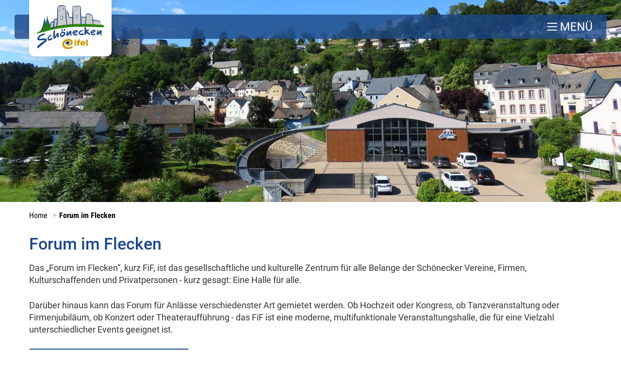

--- FILE ---
content_type: text/html; Charset=UTF-8
request_url: https://www.schoenecken.de/forum-im-flecken
body_size: 14276
content:
<!DOCTYPE html>
<html lang="de" xmlns:xlink="http://www.w3.org/1999/xlink">
<head>
<meta http-equiv="X-UA-Compatible" content="IE=edge"/>
<meta charset="utf-8"/>
<title>Forum im Flecken - Schönecken - Eifel</title>
<base href="https://www.schoenecken.de/nextshopcms/"/>
<meta name="viewport" id="viewport_meta" content="width=device-width, initial-scale=1, minimum-scale=1"/>
<meta name="format-detection" content="telephone=no"/>
<script>function AddClass(elm,a1,a2){var ra=[];var aa=[];if(arguments.length===2){if(Array.isArray(a1)===true)aa=a1;}else if(arguments.length===3){if(Array.isArray(a1)===true)ra=a1;if(Array.isArray(a2) === true)aa = a2;};var sa=elm.className.split(' ');var clsa=[];for(var i=0;i<sa.length;i++){var c=sa[i].trim();if(c!=='')clsa.push(c);};for(var i=0;i<ra.length;i++){var idx=clsa.indexOf(ra[i]);if(idx!==-1)clsa.splice(idx,1);};for(var i=0;i<aa.length;i++){var ac=aa[i];if(clsa.indexOf(ac)===-1)clsa.push(ac);};elm.className=clsa.join(' ');};var a=navigator.userAgent;if(a.indexOf('MSIE ')!==-1){var b='lt10';if(a.indexOf('MSIE 10')!==-1){b='10';}document.documentElement.setAttribute('data-isie',b);}</script>
<script src="js/merge-standard-head.js"></script>
<link rel="stylesheet" href="css/fonts-rel.min.css"/>
<link rel="stylesheet" href="css/fontawesome-all.min.css"/>
<link rel="stylesheet" href="css/merge-standard-all.css"/>
<link rel="stylesheet" href="css/nextshop.css?ts=20230516"/>
<script>var c4dSPM={E:null,btop:0,GVP:function(){return({sx:window.scrollX===undefined?window.pageXOffset:window.scrollX,sy:window.scrollY===undefined?window.pageYOffset:window.scrollY,vpw:window.innerWidth,vph:window.innerHeight});},bfix:function(f){var DB=document.body;var bcc=DB.querySelector('.body_container');if(bcc===null)return;var bcn=bcc.querySelector('.body_content');if(bcn===null)return;if(f===undefined)f=true;var vp=this.GVP();if(f===true){this.btop=vp.sy;AddClass(DB,['body_fix','sumenu_open']);bcn.style.top=-this.btop+'px';}else{AddClass(DB,['body_fix','sumenu_open'],[]);bcn.style.top='';window.scrollTo(0,this.btop);}},Open:function(f){if(f===undefined)f = true;if(this.E===null)this.E=document.querySelector('#sumenu');if(this.E===null)return;this.bfix(f);}}</script>
<link rel="alternate" href="https://www.schoenecken.de/forum-im-flecken" hreflang="de"/>
<link rel="icon" type="image/ico" href="https://www.schoenecken.de/favicon.ico"/>
<link rel="shortcut icon" type="image/ico" href="https://www.schoenecken.de/favicon.ico"/>
<meta name="language" content="de-DE"/>
<meta name="audience" content="all"/>
<meta name="description" content=""/>
<meta name="keywords" content=""/>
<meta name="author" content="Ortsgemeinde Schönecken"/>
<meta name="publisher" content="Ortsgemeinde Schönecken"/>
<meta name="copyright" content="Ortsgemeinde Schönecken"/>
<meta name="distribution" content="global"/>
<meta name="robots" content="index,follow,noodp"/>
<meta name="revisit-after" content="10 days"/>
<meta property="og:url" content="https://www.schoenecken.de/"/>
<meta property="og:type" content="website"/>
<meta property="og:title" content="Schönecken - Eifel"/>
<meta property="og:description" content=""/>
<meta property="og:image" content="https://www.schoenecken.de/nextshopcms/images/og-img-1.jpg"/>
<meta property="og:image:url" content="https://www.schoenecken.de/nextshopcms/images/og-img-1.jpg"/>
<meta property="og:image:type" content="image/jpeg"/>
<meta property="og:image:width" content="1200"/>
<meta property="og:image:height" content="630"/>
<meta property="og:locale" content="de_DE"/>
<meta name="format-detection" content="telephone=no"/>
<meta name="nextshopcms-language" content="de"/>
<meta name="nextshopcms-e1" content="79"/>
<meta name="nextshopcms-docid" content="-1"/>
<meta name="nextshopcms-mdocid" content="-1"/>
<meta name="nextshopcms-ssid" content="1"/>
<meta name="nextshopcms-ami" content="79"/>
<meta name="nextshopcms-adi" content="25"/>
<meta name="nextshopcms-adl" content="de"/>
<meta name="nextshopcms-duration" content="593.9941"/>
</head>
<body class=" noscroll">
<div id="menu_popup_search" class="cms4d_menu_popup search noprint" data-cms4dmenupopup-params="{popupid:'search'}"><div class="cms4d_menu_popup_arrow"></div>
<div class="cms4d_menu_popup_content">
<form id="form_suche" class="form_suche" method="post" action="show.asp?lang=de&amp;e1=79&amp;ssid=1&amp;docid=7&amp;newsearch=1">
<table>
<tr>
<td><input name="suchbegriff" id="suchbegriff" class="suche_eingabe" type="text" size="12" value="" placeholder="Suchbegriff"/></td>
<td><button type="submit" id="suche_button" name="suche_button" class="suche_button"><i class="fas fa-search"></i></button></td>
</tr>
</table>
</form>
</div>
</div>
<div id="menu_popup_langswitch" class="cms4d_menu_popup langswitch noprint" data-cms4dmenupopup-params="{popupid:'langswitch'}"><div class="cms4d_menu_popup_arrow"></div>
<div class="cms4d_menu_popup_content">
<a href="../de" class="on">Deutsch</a>
<a href="../en">English</a>
<a href="../fr">Français</a>
<a href="../nl">Nederlands</a>
</div>
</div>
<div class="body_container printblock">
<div class="body_content printblock c4-xv">
<header class="header-pos noprint">
<div class="header-hmenu-bar"></div>
<div id="header_row" class="row header-row img-respall noprint">
<div class="header-l">
<div class="header-logo-text">
<a href="../home" class="header-logo-t">
<span class="hlt-1"></span>
<span class="hlt-2">SCHÖNECKEN</span>
</a>
</div>
</div>
<div class="header-r">
<div class="header-box">
<div class="hbox-g hbox-g-menu">
<div id="hmenu" class="hmenu c4dropdown c4dropdown_sub1">
<ul class="lvl0">
<li class=" lvl0 hascn" data-id="11">
<a href="../ueber-schoenecken/grusswort" class="lvl0 hascn" data-id="11"><div class="lbl lvl0"><i class="lvl0"></i><span class="lvl0">Über Schönecken</span></div></a>
<div class="sub">
<div class="sub_helper"></div>
<div class="sub2">
<div class="sub2_helper"></div>
<div class="sub3_pos">
<div class="sub3">
<ul class="lvl1">
<li class=" lvl1" data-id="26"><a href="../ueber-schoenecken/grusswort" class="lvl1" data-id="26"><div class="lbl lvl1"><i class="lvl1"></i><span class="lvl1">Grußwort</span></div></a></li>
<li class=" lvl1" data-id="27"><a href="../ueber-schoenecken/der-flecken" class="lvl1" data-id="27"><div class="lbl lvl1"><i class="lvl1"></i><span class="lvl1">Der Flecken</span></div></a></li>
<li class=" lvl1" data-id="31"><a href="../ueber-schoenecken/aktuelles" class="lvl1" data-id="31"><div class="lbl lvl1"><i class="lvl1"></i><span class="lvl1">Aktuelles</span></div></a></li>
<li class=" lvl1" data-id="82"><a href="../ueber-schoenecken/veranstaltungen" class="lvl1" data-id="82"><div class="lbl lvl1"><i class="lvl1"></i><span class="lvl1">Veranstaltungen</span></div></a></li>
<li class=" lvl1" data-id="29"><a href="../ueber-schoenecken/ehrenbuerger" class="lvl1" data-id="29"><div class="lbl lvl1"><i class="lvl1"></i><span class="lvl1">Ehrenbürger</span></div></a></li>
<li class=" lvl1" data-id="32"><a href="../kultur-und-bildung/die-schoenecker-eierlage" class="lvl1" data-id="32"><div class="lbl lvl1"><i class="lvl1"></i><span class="lvl1">Eierlage</span></div></a></li>
<li class=" lvl1" data-id="34"><a href="../ueber-schoenecken/videos" class="lvl1" data-id="34"><div class="lbl lvl1"><i class="lvl1"></i><span class="lvl1">Videos</span></div></a></li>
<li class=" lvl1" data-id="33"><a href="../ueber-schoenecken/buergerinformationen" class="lvl1" data-id="33"><div class="lbl lvl1"><i class="lvl1"></i><span class="lvl1">Bürgerinformationen</span></div></a></li>
<li class=" lvl1" data-id="35"><a href="../ueber-schoenecken/logo-und-download" class="lvl1" data-id="35"><div class="lbl lvl1"><i class="lvl1"></i><span class="lvl1">Logo + Download</span></div></a></li>
</ul>
</div>
</div>
</div>
</div>
</li>
<li class=" lvl0 hascn" data-id="12">
<a href="../leben-und-wohnen" class="lvl0 hascn" data-id="12"><div class="lbl lvl0"><i class="lvl0"></i><span class="lvl0">Leben und Wohnen</span></div></a>
<div class="sub">
<div class="sub_helper"></div>
<div class="sub2">
<div class="sub2_helper"></div>
<div class="sub3_pos">
<div class="sub3">
<ul class="lvl1">
<li class=" lvl1" data-id="16"><a href="../forum-im-flecken" class="lvl1" data-id="16"><div class="lbl lvl1"><i class="lvl1"></i><span class="lvl1">Forum im Flecken</span></div></a></li>
<li class=" lvl1" data-id="40"><a href="../leben-und-wohnen/spielplaetze" class="lvl1" data-id="40"><div class="lbl lvl1"><i class="lvl1"></i><span class="lvl1">Spielplätze</span></div></a></li>
<li class=" lvl1" data-id="42"><a href="../freizeit-und-tourismus/kinder-und-jugendprogramm" class="lvl1" data-id="42"><div class="lbl lvl1"><i class="lvl1"></i><span class="lvl1">Kinder und Jugendprogramm</span></div></a></li>
<li class=" lvl1" data-id="37"><a href="../leben-und-wohnen/wohnen-und-bauen" class="lvl1" data-id="37"><div class="lbl lvl1"><i class="lvl1"></i><span class="lvl1">Wohnen und Bauen</span></div></a></li>
<li class=" lvl1" data-id="72"><a href="../leben-und-wohnen/heiraten-im-flecken" class="lvl1" data-id="72"><div class="lbl lvl1"><i class="lvl1"></i><span class="lvl1">Heiraten im Flecken</span></div></a></li>
<li class=" lvl1" data-id="38"><a href="../leben-und-wohnen/gesundheit-und-wohlbefinden" class="lvl1" data-id="38"><div class="lbl lvl1"><i class="lvl1"></i><span class="lvl1">Gesundheit und Wohlbefinden</span></div></a></li>
<li class=" lvl1" data-id="73"><a href="../leben-und-wohnen/gemeindeschwester-plus" class="lvl1" data-id="73"><div class="lbl lvl1"><i class="lvl1"></i><span class="lvl1">GemeindeschwesterPlus</span></div></a></li>
<li class=" lvl1" data-id="39"><a href="https://haus-nimstal.schwesternverband.de/" class="lvl1 lnkext" data-id="39" target="_blank"><div class="lbl lvl1"><i class="lvl1"></i><span class="lvl1">Seniorenresidenz</span></div></a></li>
<li class=" lvl1" data-id="74"><a href="../leben-und-wohnen/defibrillator" class="lvl1" data-id="74"><div class="lbl lvl1"><i class="lvl1"></i><span class="lvl1">Defibrillator</span></div></a></li>
<li class=" lvl1" data-id="71"><a href="../leben-und-wohnen/was-finden-sie-wo" class="lvl1" data-id="71"><div class="lbl lvl1"><i class="lvl1"></i><span class="lvl1">Was finden Sie wo?</span></div></a></li>
</ul>
</div>
</div>
</div>
</div>
</li>
<li class=" lvl0 hascn" data-id="13">
<a href="../ueber-schoenecken/veranstaltungen" class="lvl0 hascn" data-id="13"><div class="lbl lvl0"><i class="lvl0"></i><span class="lvl0">Kultur + Bildung</span></div></a>
<div class="sub">
<div class="sub_helper"></div>
<div class="sub2">
<div class="sub2_helper"></div>
<div class="sub3_pos">
<div class="sub3">
<ul class="lvl1">
<li class=" lvl1" data-id="51"><a href="../ueber-schoenecken/veranstaltungen" class="lvl1" data-id="51"><div class="lbl lvl1"><i class="lvl1"></i><span class="lvl1">Veranstaltungskalender</span></div></a></li>
<li class=" lvl1" data-id="43"><a href="https://www.ghs-schoenecken.de" class="lvl1 lnkext" data-id="43" target="_blank"><div class="lbl lvl1"><i class="lvl1"></i><span class="lvl1">Grundschule</span></div></a></li>
<li class=" lvl1" data-id="44"><a href="https://www.kita-ggmbh-trier.de/unsere-kitas/p-q-r-s/schoenecken-unserer-lieben-frauen/" class="lvl1 lnkext" data-id="44" target="_blank"><div class="lbl lvl1"><i class="lvl1"></i><span class="lvl1">KiTa</span></div></a></li>
<li class=" lvl1" data-id="45"><a href="../kultur-und-bildung/kulturkreis-und-ausstellungen" class="lvl1" data-id="45"><div class="lbl lvl1"><i class="lvl1"></i><span class="lvl1">Kulturkreis + Ausstellungen</span></div></a></li>
<li class=" lvl1" data-id="48"><a href="../kultur-und-bildung/vereine" class="lvl1" data-id="48"><div class="lbl lvl1"><i class="lvl1"></i><span class="lvl1">Vereine</span></div></a></li>
<li class=" lvl1" data-id="76"><a href="../kultur-und-bildung/die-schoenecker-eierlage" class="lvl1" data-id="76"><div class="lbl lvl1"><i class="lvl1"></i><span class="lvl1">Die Schönecker Eierlage</span></div></a></li>
<li class=" lvl1" data-id="77"><a href="../kultur-und-bildung/das-schoenecker-lied" class="lvl1" data-id="77"><div class="lbl lvl1"><i class="lvl1"></i><span class="lvl1">Das Schönecker Lied</span></div></a></li>
<li class=" lvl1" data-id="46"><a href="https://buecherei-schoenecken.jimdofree.com" class="lvl1 lnkext" data-id="46" target="_blank"><div class="lbl lvl1"><i class="lvl1"></i><span class="lvl1">Bücherei</span></div></a></li>
<li class=" lvl1" data-id="47"><a href="../kultur-und-bildung/museum" class="lvl1" data-id="47"><div class="lbl lvl1"><i class="lvl1"></i><span class="lvl1">Museum</span></div></a></li>
<li class=" lvl1" data-id="50"><a href="../kultur-und-bildung/fossilien" class="lvl1" data-id="50"><div class="lbl lvl1"><i class="lvl1"></i><span class="lvl1">Fossilien</span></div></a></li>
<li class=" lvl1" data-id="52"><a href="http://kirchengemeinde.waxweiler.com" class="lvl1 lnkext" data-id="52" target="_blank"><div class="lbl lvl1"><i class="lvl1"></i><span class="lvl1">Pfarrgemeinde</span></div></a></li>
<li class=" lvl1" data-id="53"><a href="https://www.pfarrei-deutschland.de/pfarrbrief/?pariCode=UZMHZWXI" class="lvl1 lnkext" data-id="53" target="_blank"><div class="lbl lvl1"><i class="lvl1"></i><span class="lvl1">Pfarrbrief</span></div></a></li>
<li class=" lvl1" data-id="54"><a href="https://www.keb-westeifel.de" class="lvl1 lnkext" data-id="54" target="_blank"><div class="lbl lvl1"><i class="lvl1"></i><span class="lvl1">KEB</span></div></a></li>
</ul>
</div>
</div>
</div>
</div>
</li>
<li class=" lvl0 hascn" data-id="14">
<a href="../freizeit-und-tourismus/gastronomie" class="lvl0 hascn" data-id="14"><div class="lbl lvl0"><i class="lvl0"></i><span class="lvl0">Freizeit + Tourismus</span></div></a>
<div class="sub">
<div class="sub_helper"></div>
<div class="sub2">
<div class="sub2_helper"></div>
<div class="sub3_pos">
<div class="sub3">
<ul class="lvl1">
<li class=" lvl1" data-id="56"><a href="../freizeit-und-tourismus/gastronomie" class="lvl1" data-id="56"><div class="lbl lvl1"><i class="lvl1"></i><span class="lvl1">Gastronomie</span></div></a></li>
<li class=" lvl1" data-id="57"><a href="../gewerbe/branchenbuch?kat=11" class="lvl1" data-id="57"><div class="lbl lvl1"><i class="lvl1"></i><span class="lvl1">Übernachten in Schönecken</span></div></a></li>
<li class=" lvl1" data-id="60"><a href="../freizeit-und-tourismus/jugendlager" class="lvl1" data-id="60"><div class="lbl lvl1"><i class="lvl1"></i><span class="lvl1">Jugendlager</span></div></a></li>
<li class=" lvl1" data-id="61"><a href="../freizeit-und-tourismus/alte-brennerei" class="lvl1" data-id="61"><div class="lbl lvl1"><i class="lvl1"></i><span class="lvl1">Alte Brennerei</span></div></a></li>
<li class=" lvl1" data-id="62"><a href="../freizeit-und-tourismus/grillhuette" class="lvl1" data-id="62"><div class="lbl lvl1"><i class="lvl1"></i><span class="lvl1">Grillhütte</span></div></a></li>
<li class=" lvl1" data-id="58"><a href="../freizeit-und-tourismus/kinder-und-jugendprogramm" class="lvl1" data-id="58"><div class="lbl lvl1"><i class="lvl1"></i><span class="lvl1">Kinder und Jugendprogramm</span></div></a></li>
<li class=" lvl1" data-id="64"><a href="../freizeit-und-tourismus/wandern" class="lvl1" data-id="64"><div class="lbl lvl1"><i class="lvl1"></i><span class="lvl1">Wandern</span></div></a></li>
<li class=" lvl1" data-id="65"><a href="../freizeit-und-tourismus/wohnmobilstellplaetze" class="lvl1" data-id="65"><div class="lbl lvl1"><i class="lvl1"></i><span class="lvl1">Wohnmobilstellplätze</span></div></a></li>
<li class=" lvl1" data-id="66"><a href="../freizeit-und-tourismus/freizeitangebote" class="lvl1" data-id="66"><div class="lbl lvl1"><i class="lvl1"></i><span class="lvl1">Freizeitangebote</span></div></a></li>
<li class=" lvl1" data-id="67"><a href="../freizeit-und-tourismus/impressionen" class="lvl1" data-id="67"><div class="lbl lvl1"><i class="lvl1"></i><span class="lvl1">Impressionen</span></div></a></li>
</ul>
</div>
</div>
</div>
</div>
</li>
<li class=" lvl0 hascn" data-id="15">
<a href="../gewerbe/branchenbuch" class="lvl0 hascn" data-id="15"><div class="lbl lvl0"><i class="lvl0"></i><span class="lvl0">Gewerbe</span></div></a>
<div class="sub">
<div class="sub_helper"></div>
<div class="sub2">
<div class="sub2_helper"></div>
<div class="sub3_pos">
<div class="sub3">
<ul class="lvl1">
<li class=" lvl1" data-id="68"><a href="../gewerbe/branchenbuch" class="lvl1" data-id="68"><div class="lbl lvl1"><i class="lvl1"></i><span class="lvl1">Branchenbuch</span></div></a></li>
<li class=" lvl1" data-id="70"><a href="../gewerbe/nimstalschau" class="lvl1" data-id="70"><div class="lbl lvl1"><i class="lvl1"></i><span class="lvl1">Nimstalschau</span></div></a></li>
</ul>
</div>
</div>
</div>
</div>
</li>
<li class=" lvl0 on" data-id="79">
<a href="../forum-im-flecken" class="lvl0 on" data-id="79"><div class="lbl lvl0 on"><i class="lvl0 on"></i><span class="lvl0 on">Forum im Flecken</span></div></a>
</li>
</ul>
</div>
</div>
<div class="hbox-g hbox-g-mobile">
<div class="mm0-op-container">
<div class="mm0-op-c c4-mm-op-c" data-mm-id="mm0" onclick="if(window.c4d!==undefined &amp;&amp; window.c4d.MM!==undefined){c4d.MM.Show(this.getAttribute('data-mm-id'))};"><div class="c4-x c4-x-ahvc c4-mm-op">
<div class="c4-mm-op-btn"><span></span></div>
<div class="c4-mm-op-lbl">MENÜ</div>
</div>
</div>
</div>
</div>
</div>
</div>
</div>
<div class="header-logo">
<a href="../home" class="logo-top">
<picture>
<source media="(max-width:720px)" srcset="img/logo-schoenecken-top.webp" type="image/webp"/>
<img src="img/logo-schoenecken-top-2x.webp" width="240" height="158" alt="Schönecken - Eifel"/>
</picture>
</a>
</div>
</header>
<div class="row topimg_row noprint">
<div class="topimg_center">
<div id="slider0" class="cms4d_slider5 cms4d_slider5_cbtn_fa cms4d_slider5_view_blender slider0" data-config="{ctrlid:'slider0', transitionms:800, autostart:true, autoplay:true, autoheight:true, start_index:0}"><div class="cms4d_slider5_content">
<div class="cms4d_slider5_content_inner">
<div class="cms4d_slider5_viewport">
<div class="cms4d_slider5_shifter">
<div class="slide">
<div class="slide_content">
<div class="layer">
<picture class="slide_imgph">
<source media="(max-width:360px)" srcset="../3_hero-forum-im-flecken-01.jpg?id=98&amp;cms4d_resimg_bp=360" type="image/jpeg"/>
<source media="(max-width:1350px)" srcset="../3_hero-forum-im-flecken-01.jpg?id=98&amp;cms4d_resimg_bp=1350" type="image/jpeg"/>
<img src="../3_hero-forum-im-flecken-01.jpg?id=98" width="1920" height="1008" alt=""/>
</picture>
</div>
</div>
</div>
</div>
</div>
</div>
</div>
</div>
</div>
</div>
<div class="row bcmenu_row bcmenu_row_top noprint" id="m">
<div class="rowc hpad1">
<div class="bcmenu_top cms4d_bcmenu_container noprint" data-dataid="sitemap"></div>
</div>
</div>
<div class="row main_row printblock">
<div class="rowc hpad1 main_center printblock">
<div class="main_col">
<main><h1>Forum im Flecken</h1>

<p>Das „Forum im Flecken“, kurz FiF, ist das gesellschaftliche und kulturelle Zentrum für alle Belange der Schönecker Vereine, Firmen, Kulturschaffenden und Privatpersonen - kurz gesagt: Eine Halle für alle.</p>


<p>Darüber hinaus kann das Forum für Anlässe verschiedenster Art gemietet werden. Ob Hochzeit oder Kongress, ob Tanzveranstaltung oder Firmenjubiläum, ob Konzert oder Theateraufführung - das FiF ist eine moderne, multifunktionale Veranstaltungshalle, die für eine Vielzahl unterschiedlicher Events geeignet ist.</p>


<p><a href="../fif-buchen" class="link_button">Belegungsplan und Buchung</a></p>


<p><a href="../Belegungsplan-Vereine-FiF-07-2025.pdf" target="_blank" class="link_button pdf" rel="noopener">Belegung durch Vereine und Gruppen</a><br/> </p>


<div class="bildergalerie1">
<div class="thumb">
<a href="../3_Forum-im-Flecken-001.jpg" data-fslightbox="gallery" data-caption=""><img src="images/placeholder-200x150.png" width="250" height="150" alt="" title="" style="background-image:url(../4_Forum-im-Flecken-001.jpg)"/></a>
</div>
<div class="thumb">
<a href="../3_Forum-im-Flecken-002.jpg" data-fslightbox="gallery" data-caption=""><img src="images/placeholder-200x150.png" width="250" height="150" alt="" title="" style="background-image:url(../4_Forum-im-Flecken-002.jpg)"/></a>
</div>
<div class="thumb">
<a href="../3_Forum-im-Flecken-003.jpg" data-fslightbox="gallery" data-caption=""><img src="images/placeholder-200x150.png" width="250" height="150" alt="" title="" style="background-image:url(../4_Forum-im-Flecken-003.jpg)"/></a>
</div>
<div class="thumb">
<a href="../3_Forum-im-Flecken-004.jpg" data-fslightbox="gallery" data-caption=""><img src="images/placeholder-200x150.png" width="250" height="150" alt="" title="" style="background-image:url(../4_Forum-im-Flecken-004.jpg)"/></a>
</div>
<div class="thumb">
<a href="../3_Forum-im-Flecken-005.jpg" data-fslightbox="gallery" data-caption=""><img src="images/placeholder-200x150.png" width="250" height="150" alt="" title="" style="background-image:url(../4_Forum-im-Flecken-005.jpg)"/></a>
</div>
<div class="thumb">
<a href="../3_Forum-im-Flecken-006.jpg" data-fslightbox="gallery" data-caption=""><img src="images/placeholder-200x150.png" width="250" height="150" alt="" title="" style="background-image:url(../4_Forum-im-Flecken-006.jpg)"/></a>
</div>
<div class="thumb">
<a href="../3_Forum-im-Flecken-007.jpg" data-fslightbox="gallery" data-caption=""><img src="images/placeholder-200x150.png" width="250" height="150" alt="" title="" style="background-image:url(../4_Forum-im-Flecken-007.jpg)"/></a>
</div>
<div class="thumb">
<a href="../3_Forum-im-Flecken-008.jpg" data-fslightbox="gallery" data-caption=""><img src="images/placeholder-200x150.png" width="250" height="150" alt="" title="" style="background-image:url(../4_Forum-im-Flecken-008.jpg)"/></a>
</div>
</div>
<h2>Lage</h2>

<p>Das FiF liegt mitten im historischen Ortskern des Burgfleckens am Ufer der "Nims". Von hier aus hat man einen wunderschönen Ausblick auf die alte Vollbachbrücke mit der darüber thronenden Burg „Bella Costa“, seit jeher das beliebteste Motiv für Gemälde und Postkarten von Schönecken.</p>


<p>Angrenzend im gleichen Gebäude befindet sich das "Gasthaus am Alten Amt". Dieses privat betriebene Gasthaus kann teilweise oder komplett zur Halle geöffnet werden.</p>


<p>Info, Buchungen und Absprachen: <a href="https://www.amaltenamt.de/" target="_blank" class="link_icon www" rel="noopener">www.am-alten-amt.de</a></p>


<p>Das Forum im Flecken liegt auch in nächster Nähe zur Nimstalresidenz mit dem örtlichen Pflegeheim. Direkt am Nimsufer neben der Halle steht die große Außenbühne ("Schlietz Bühne"), die bei Bedarf wetterdicht ausgestattet werden kann.</p>


<h2>Parkplätze</h2>

<p>Öffentliche Parkplätze befinden sich direkt auf dem Platz vor der Halle, außerdem an der Bushaltestelle in der Teichstraße und am Hühnerbachplatz.</p>


<p><a href="../FiF-Uebersichtsplan.pdf" target="_blank" class="link_button pdf" rel="noopener">Übersichtsplan</a></p>


<h2>Räumlichkeiten und Infrastruktur</h2>

<p>Das Forum im Flecken besteht aus dem Festsaal mit Bühne und dem großen Foyer. Direkt neben dem Foyer liegt das "Gasthaus am Alten Amt", welches privat betrieben wird. Zur Saalgröße von etwa 380 qm addieren sich die ca. 100qm des Foyers und die 94 qm große Bühne (bei geschlossenem Bühnenvorgang tritt dieser Bereich diskret in den Hintergrund).</p>


<p>Alle Eventflächen sind barrierefrei.</p>


<p>Das FiF ist mit 500 hochwertigen Stühlen und 90 Tischen ausgestattet. Durch die Breite der Tische von 45 cm sind diese einreihig für Seminar- und Kongress-Veranstaltungen geeignet. Bei Festbanketten, Hochzeiten u.ä. werden zwei dieser Tische zusammengestellt, so dass ein breiter Banketttisch von 90cm Breite entsteht. Die Maximalkapazität des Festsaals liegt mit Konzertbestuhlung bei ca. 600 Personen, an Tischplätzen bei ca. 350 Personen.</p>


<p>Zum Saal gehören neben Bühne und Foyer noch das Stuhllager, ein kleiner VIP-Bereich mit Toilette sowie die Damen-, Herren- und barrierefreie Toilette mit Wickelmöglichkeit. Im Seitenbereich der Bühne steht eine kleine Küche zur Verfügung, die allerdings nur für das Notwendigste dimensioniert und ausgestattet ist.</p>


<p>Nach Absprache mit den Wirtsleuten im "Gasthaus am Alten Amt" versorgen diese auch Hallenevents mit Getränken und Essen.</p>


<p>Auf der Bühne befindet sich ein Beamer mit Motorleinwand sowie ein 63A Kraftstrom-Anschluss. Ein fest montierter Kabelkanal ermöglicht das leichte und barrierefreie Verlegen der Bühnensteuerung in den rückwärtigen Hallenbereich. Eine Traverse direkt vor der Bühnenöffnung und sowie weitere Flugpunkte an der Decke machen die Montage von Bühnentechnik einfach. Die Bühne wird von einem professionellen Vorhangsystem umschlossen. Die in der Halle installierte Audio- und Sprechanlage ist für Redebeiträge, Informationen und Hintergrundmusik dimensioniert. Freies W-LAN steht rund um die Uhr zur Verfügung.</p>


<p>Die große formschöne Außenbühne ("Schlietz Bühne") kann zusätzlich gepachtet werden. Auch diese bietet professionelle Versorgungseinrichtungen direkt an der Bühne.</p>


<p><a href="../FiF-Beispiel-Bestuhlungsplan.pdf" target="_blank" class="link_button pdf" rel="noopener">Bestuhlungsplan Beispiel</a></p>


<h2>Kosten und Miete</h2>

<p>Das "Forum im Flecken" wird im Wesentlichen von den Menschen im Burgflecken Schönecken finanziert. Um dem Rechung zu tragen und die gebotene Fairness zu wahren, werden für die Hallenpacht für Auswärtige ca. 20% höhere Nutzungsentgelte berechnet als für Einheimische - wir bitten um Verständnis!</p>


<p>Unterschieden wird außerdem zwischen kommerziellen und nicht auf Gewinn ausgerichteten Veranstaltungen (wie z.B. Hochzeiten). Bei der Miete der Halle ist das "Foyer" mit eingeschlossen und wird nicht gesondert berechnet. Es ist aber auch möglich, für kleinere Veranstaltungen und Versammlungen nur das Foyer zu pachten.</p>


<p>Die benutzten Anlagen im Hallen und Außenbereich sind aufgeräumt und grundgereinigt zu hinterlassen.Die übrige Feinreinigung, insbesondere der Böden und der WC-Anlagen, erfolgt kostenpflichtig durch die Gemeinde und wird mit 30,-€/Stunde abgerechnet.</p>


<p><a href="../FiF-Mietstaffelung.pdf" target="_blank" class="link_button pdf" rel="noopener">Mietstaffelung</a></p>


<h2>Belegungskalender und Reservierung</h2>

<p>Prüfen Sie online, ob ihr Wunschtermin noch frei ist und stellen Sie hier Ihre Reservierungsanfrage.</p>


<p><a href="../fif-buchen" class="link_button">Jetzt Buchen</a></p>


<p>Geben Sie Ihren Namen, Anschrift und Kontaktdaten an sowie das Datum und die Art Ihrer Veranstaltung.</p>


<p><a href="../Belegungsplan-Vereine-FiF-07-2025.pdf" target="_blank" class="link_button pdf" rel="noopener">Belegung durch Vereine und Gruppen</a></p>


<p><a href="../FiF-Nutzungsordung.pdf" target="_blank" class="link_button pdf" rel="noopener">Nutzungsordnung</a></p>


<p><a href="../FiF-Brandschutzordung.pdf" target="_blank" class="link_button pdf" rel="noopener">Brandschutzordung</a></p>


<h2>Hochzeit feiern im und am FiF - alles zur Trauung in historischem Ambiente</h2>

<p>Teil des Gebäudekomplexes um das „Forum im Flecken“ ist die ehemalige Amtsbürgermeisterei, das „Alte Amt“. In diesem historischen Gebäude aus der Mitte des 19. Jahrhunderts ist das Trauzimmer des Standesamtes Prüm untergebracht.<br/>Mit seinem stilechten Ambiente vermittelt es Ihnen eine behagliche und private Atmosphäre für Ihre standesamtliche Trauung.</p>


<p>Das "Alte Amt" war bis zum 31.12.1970 Sitz des früheren Amtsbezirks Schönecken. Bis zur Auflösung des Standesamtes Schönecken Ende 1976 schlossen dort die Bürger aus dem Burgflecken und den Orten des früheren Amtsbezirkes den "Bund fürs Leben".</p>


<p>Seit 2010 haben Sie nun wieder die Möglichkeit, sich an dem Ort, an dem sich vielleicht schon Ihre Eltern oder Großeltern das JA-Wort gaben, trauen zu lassen. Wesentliches Element des Raumes ist ein kulturhistorisch bedeutendes Gemälde. Dieses gilt neben einem weiteren Gemälde auf der Burg Malberg als früheste grafische Überlieferung aus dem Eifelkreis. Das Bild zeigt eine Ansicht des Burgfleckens und ist auf Ende des 17.Jahrhunderts datiert.</p>


<p>2011 wurde es aufwendig mit Mitteln der Stiftung der Kreisparkasse Bitburg-Prüm und des „Kulturkreises Altes Amt“ restauriert. Wechselnde Ausstellungen des Kulturkreises Altes Amt verschaffen dem Raum immer wieder ein etwas anderes Ambiente. Hochzeitsgästen stehen ca. 20 Sitzplätze zur Verfügung.</p>


<p>Für die Ausstattung eines Sektempfangs, einem privaten Essen mit den Gästen, oder einer Feierlichkeit bis ca. 80 Gäste empfiehlt sich das „die Treppe runter“ gelegene „Gasthaus am Alten Amt“ <span><a href="http://www.gasthaus-am-alten-amt.de/">www.Gasthaus-am-alten-Amt.de</a></span></p>


<p>Für größere Feierlichkeiten steht Ihnen unser "Forum im Flecken" zur Verfügung. Das Trauzimmer ist aufgrund seiner Historie nicht barrierefrei und über eine 8-stufige Außentreppe zugänglich. Standesamtliche Trauungen sind hier zu den Öffnungszeiten der Verbandsgemeindeverwaltung Prüm sowie an bestimmten Samstagen im Jahr möglich.</p>


<h2>Außenbühne</h2>

<p>Neben der Halle empfiehlt sich die "Schlietz Bühne" für Open-Air Events. Sie hat ihren Namen nach dem Hausnamen des großzügigen Spenders Matthias Görres - "Schlietz" - erhalten. Direkt am Nimsufer gelegen, bietet dieser großzügige und einmalig gestaltete "Pavillon" auf 70 Bühnen-qm die Möglichkeit für Open-Air's aller Art. Die Versorgungstechnik ist direkt in die Bühne integriert. Vor der Bühne liegt der neue Dorfplatz, der auch größeren Menschenmengen und Veranstaltungen im Außenbereich genügend Platz bietet.</p>


<p>Buchungen und Rückfragen über:<span> <a href="mailto:info@schoenecken.de" class="link_icon kontakt">info@schoenecken.de</a></span></p>


<p><span><a href="../FiF-Freilichtbuehne.pdf" target="_blank" class="link_button pdf" rel="noopener">Planskizze der Außenbühne</a></span></p>


<h2>Gasthaus "Am Alten Amt"</h2>

<p>Im Gebäudekomplex des "FiF", direkt neben Festsaal und Foyer, ist das "Gasthaus am Alten Amt" untergebracht. Durch große Türen kann der Gastrobereich um Foyer und/oder Festsaal erweitert werden. Dadurch entsteht dann gegebenenfalls eine echte Eventlandschaft mit verschiedenen funktional unterschiedlichen Räumlichkeiten. Das Gasthaus am Alten Amt wird im Gegensatz zum Forum im Flecken privat betrieben.<br/>Zurzeit suchen wir neue Wirtsleute für das Gasthaus. Die folgenden Links sind daher momentan nicht aktiv.</p>


<p>Weitere Infos unter:<span><br/><a href="https://www.facebook.com/profile.php?id=100094479764996" target="_blank" class="link_icon www" rel="noopener">www.facebook.com/amaltenamt</a></span><br/><a href="https://www.amaltenamt.de/" target="_blank" class="link_icon www" rel="noopener">www.am-alten-amt.de</a></p>


<h2>Download "FiF Logo"</h2>

<p><strong><img src="FiF-Logo.jpg" data-nxs-id="100" data-nxs-s="2" class="bild_rechts" alt=""/> Bedeutung</strong></p>


<p>Das Logo des Forum im Flecken greift die Architektur des Gemeindezentrums „FiF" mit seiner markanten Fassade auf und deutet den Verlauf der Nims direkt neben der Halle an. Es ist an das offizielle Logo der Ortsgemeinde Schönecken angelehnt.</p>


<p>Entworfen wurde es von Johannes Arenth, der bereits einige Jahre zuvor das Logo der Ortsgemeinde Schönecken und das für die Schönecker Schweiz entwickelt und der Gemeinde unentgeltlich zur Verfügung gestellt hat.</p>


<p><strong>Nutzung</strong></p>


<p>Die Ortsgemeinde stellt die Logos frei und kostenlos zur Verfügung. Sie begrüßt ausdrücklich die vielfache Verbreitung und Verwendung auf Einladungen, Plakaten, Veranstaltungshinweisen sowie bei der Firmenwerbung und ähnlichen Gelegenheiten. Lediglich die Nutzung zu politischen Zwecken wie Wahlwerbung etc. ist <strong>nicht gestattet. </strong></p>


<p>Um eine weite Verbreitung der Logos zu gewährleisten, gibt es darüber hinaus keine weiteren Beschränkungen.</p>


<p><a href="../FIF-Logo-2021.pdf" target="_blank" class="link_button pdf" rel="noopener">Download Logo</a></p></main>
</div>
</div>
</div>
<div class="row bcmenu_row bcmenu_row_bottom noprint">
<div class="rowc hpad1">
<div class="bcmenu_bottom cms4d_bcmenu_container noprint"></div>
</div>
</div>
<footer class="footer img-blockall inblockall ainherit">
<div class="row folinks noprint">
<div class="rowc hpad1 folinks-box">
<a href="../leben-und-wohnen/was-finden-sie-wo"><i class="fas fa-map-marker-alt"></i> Was finden Sie wo?</a>
<a href="../ueber-schoenecken/veranstaltungen"><i class="fas fa-calendar-alt"></i> Veranstaltungen</a>
</div>
</div>
<div class="row forow">
<div class="rowc hpad1 fobox">
<div class="fo1">
<picture class="fo-wappen noprint">
<source media="(max-width:720px)" srcset="img/wappen-schoenecken-footer.webp" type="image/webp"/>
<img src="img/wappen-schoenecken-footer-2x.webp" width="120" height="137" alt="Wappen Schönecken - Eifel"/>
</picture>
<div class="fo-addr">
<div class="fo-h">Ortsgemeinde Schönecken</div>
<p>Ortsbürgermeister: <span>Johannes Arenth</span></p>
<p class="fo-tel-mail">
<span>Telefon: <span>06553 960904</span></span>
<a href="mailto:info@schoenecken.de">E-Mail: info@schoenecken.de</a>
</p>
<div class="fomenu noprint">
<a href="../datenschutz"><i class="fal fa-file-alt"></i> Datenschutz</a>
<a href="../impressum"><i class="fal fa-file-alt"></i> Impressum</a>
</div>
</div>
</div>
<div class="fo2 noprint">
<div class="fo-h">Wichtige Telefonnummern</div>
<div class="fotels">
<div>Polizei: 110</div>
<div>Notruf: 112</div>
<div>Krankenhaus Prüm: <span>06551 - 15 0</span></div>
<a href="https://www.pruem.de/leben-infrastruktur/aerztliche-bereitschaftsdienste-notrufe/" target="_blank">Ärztliche Bereitschaftsdienste <i class="fas fa-external-link-alt"></i></a>
</div>
</div>
<div class="fo3 noprint">
<a href="https://www.facebook.com/ortsgemeindeschoenecken" target="_blank" class="fosoc">
<i class="fab fa-facebook-square fosoc-icon"></i>
<div>Besuchen Sie uns<br/>auch auf Facebook</div>
</a>
</div>
</div>
</div>
</footer>
</div>
</div>
<div data-mm-id="mm0" class="c4-mm-cc mm0"></div>
<script>var c4dHCtrl={getviewport:function(){var W=window;return({sx:W.scrollX===undefined?W.pageXOffset:W.scrollX,sy:W.scrollY===undefined?W.pageYOffset:W.scrollY,vpw:W.innerWidth,vph:W.innerHeight});},header_ctrl:function(so){this.elm=null;this.elmh=100;this.vpmin=200;this.bp=200;this.oldsy=-1;this.sy=0;this.sd=0;this.oldsmode=0;this.smode=0;this.ad=0;this.DE=document.documentElement;this.hc0='hcfix';this.hc1='hcfix_1_2';this.hc2='hcfix_2_1';this.AC=AddClass;this.RH=function(){this.smode=this.oldsmode=0;this.AC(this.DE,[this.hc0,this.hc1,this.hc2],[]);};this.CH=function(test){var vo=c4dHCtrl.getviewport();var vpw=vo.vpw;this.sy=vo.sy;this.sd=this.sy>=this.oldsy ? 1 : -1;if(this.sy<this.elmh||vpw<=this.vpmin){this.RH();}else{if(this.sy>=this.bp){this.smode=2;this.ad=1;}else if(this.smode>1){this.smode=1;this.ad=-1;};if(this.smode!==this.oldsmode){if(this.smode===1){this.AC(this.DE,[this.hc1],[this.hc0,this.hc2]);}else{this.AC(this.DE,[this.hc2],[this.hc0,this.hc1]);};};};this.oldsy=this.sy;this.oldsmode=this.smode;};this.TE=function(elm,evt){if(this.smode<2){this.RH();}};var W=window;if(so.elm!==undefined){this.elm=document.querySelector(so.elm);if(this.elm!==null){if(so.elmh!==undefined)this.elmh=so.elmh;this.bp=this.elmh*2;if(so.bp!==undefined)this.bp=so.bp;if(so.vpmin!==undefined)this.vpmin=so.vpmin;var _mc=this;W.addEventListener('scroll',function(){_mc.CH('scroll');});W.addEventListener('resize',function(){_mc.CH('resize');});this.elm.addEventListener('transitionend',function(evt){_mc.TE(this,evt);});}}},Create:function(so){var c=new this.header_ctrl(so);return(c);}};var hctrl_0=c4dHCtrl.Create({elm:'#header_row',elmh:140,vpmin:760});</script>
<script>

		Cms4d.Nav.Data.AddDOM({dataid:'sitemap',baseurl:'',lang:'de',e1:79,home_id:2,idx:{pid:0,id:1,n:2,href:3,tgt:4,ik:5,cls:6,smap:7},data:[[-1,0,'www.schwimmbad-pruem.de','home',,,,1,],[0,2,'Home','../home',,';topmenu;nofmenu;','home',-1,],[0,11,'Über Schönecken','../ueber-schoenecken/grusswort',,';mainmenu;','kat-',-1,],[11,26,'Grußwort','../ueber-schoenecken/grusswort',,,'kat-',-1,],[11,27,'Der Flecken','../ueber-schoenecken/der-flecken',,,'kat-',-1,],[11,31,'Aktuelles','../ueber-schoenecken/aktuelles',,,'kat-',-1,],[11,82,'Veranstaltungen','../ueber-schoenecken/veranstaltungen',,,'kat-',-1,],[11,29,'Ehrenbürger','../ueber-schoenecken/ehrenbuerger',,,'kat-',-1,],[11,32,'Eierlage','../kultur-und-bildung/die-schoenecker-eierlage',,,'kat-',-1,],[11,34,'Videos','../ueber-schoenecken/videos',,,'kat-',-1,],[11,33,'Bürgerinformationen','../ueber-schoenecken/buergerinformationen',,,'kat-',-1,],[11,35,'Logo + Download','../ueber-schoenecken/logo-und-download',,,'kat-',-1,],[0,12,'Leben und Wohnen','../leben-und-wohnen',,';mainmenu;','kat-',-1,],[12,16,'Forum im Flecken','../forum-im-flecken',,,'kat-',-1,],[12,40,'Spielplätze','../leben-und-wohnen/spielplaetze',,,'kat-',-1,],[12,42,'Kinder und Jugendprogramm','../freizeit-und-tourismus/kinder-und-jugendprogramm',,,'kat-',-1,],[12,37,'Wohnen und Bauen','../leben-und-wohnen/wohnen-und-bauen',,,'kat-',-1,],[12,72,'Heiraten im Flecken','../leben-und-wohnen/heiraten-im-flecken',,,'kat-',-1,],[12,38,'Gesundheit und Wohlbefinden','../leben-und-wohnen/gesundheit-und-wohlbefinden',,,'kat-',-1,],[12,73,'GemeindeschwesterPlus','../leben-und-wohnen/gemeindeschwester-plus',,,'kat-',-1,],[12,39,'Seniorenresidenz','https://haus-nimstal.schwesternverband.de/','_blank',,'kat- lnkext',-1,],[12,74,'Defibrillator','../leben-und-wohnen/defibrillator',,,'kat-',-1,],[12,71,'Was finden Sie wo?','../leben-und-wohnen/was-finden-sie-wo',,,'kat-',-1,],[0,13,'Kultur + Bildung','../ueber-schoenecken/veranstaltungen',,';mainmenu;','kat-',-1,],[13,51,'Veranstaltungskalender','../ueber-schoenecken/veranstaltungen',,,'kat-',-1,],[13,43,'Grundschule','https://www.ghs-schoenecken.de','_blank',,'kat- lnkext',-1,],[13,44,'KiTa','https://www.kita-ggmbh-trier.de/unsere-kitas/p-q-r-s/schoenecken-unserer-lieben-frauen/','_blank',,'kat- lnkext',-1,],[13,45,'Kulturkreis + Ausstellungen','../kultur-und-bildung/kulturkreis-und-ausstellungen',,,'kat-',-1,],[13,48,'Vereine','../kultur-und-bildung/vereine',,,'kat-',-1,],[13,76,'Die Schönecker Eierlage','../kultur-und-bildung/die-schoenecker-eierlage',,,'kat-',-1,],[13,77,'Das Schönecker Lied','../kultur-und-bildung/das-schoenecker-lied',,,'kat-',-1,],[13,46,'Bücherei','https://buecherei-schoenecken.jimdofree.com','_blank',,'kat- lnkext',-1,],[13,47,'Museum','../kultur-und-bildung/museum',,,'kat-',-1,],[13,50,'Fossilien','../kultur-und-bildung/fossilien',,,'kat-',-1,],[13,52,'Pfarrgemeinde','http://kirchengemeinde.waxweiler.com','_blank',,'kat- lnkext',-1,],[13,53,'Pfarrbrief','https://www.pfarrei-deutschland.de/pfarrbrief/?pariCode=UZMHZWXI','_blank',,'kat- lnkext',-1,],[13,54,'KEB','https://www.keb-westeifel.de','_blank',,'kat- lnkext',-1,],[0,14,'Freizeit + Tourismus','../freizeit-und-tourismus/gastronomie',,';mainmenu;','kat-',-1,],[14,56,'Gastronomie','../freizeit-und-tourismus/gastronomie',,,'kat-',-1,],[14,57,'Übernachten in Schönecken','../gewerbe/branchenbuch?kat=11',,,'kat-',-1,],[14,60,'Jugendlager','../freizeit-und-tourismus/jugendlager',,,'kat-',-1,],[14,61,'Alte Brennerei','../freizeit-und-tourismus/alte-brennerei',,,'kat-',-1,],[14,62,'Grillhütte','../freizeit-und-tourismus/grillhuette',,,'kat-',-1,],[14,58,'Kinder und Jugendprogramm','../freizeit-und-tourismus/kinder-und-jugendprogramm',,,'kat-',-1,],[14,64,'Wandern','../freizeit-und-tourismus/wandern',,,'kat-',-1,],[14,65,'Wohnmobilstellplätze','../freizeit-und-tourismus/wohnmobilstellplaetze',,,'kat-',-1,],[14,66,'Freizeitangebote','../freizeit-und-tourismus/freizeitangebote',,,'kat-',-1,],[14,67,'Impressionen','../freizeit-und-tourismus/impressionen',,,'kat-',-1,],[0,15,'Gewerbe','../gewerbe/branchenbuch',,';mainmenu;','kat-',-1,],[15,68,'Branchenbuch','../gewerbe/branchenbuch',,,'kat-',-1,],[15,70,'Nimstalschau','../gewerbe/nimstalschau',,,'kat-',-1,],[0,79,'Forum im Flecken','../forum-im-flecken',,';mainmenu;','kat-',-1,]]});</script>
<script>(function(w){"use strict";if(!w.loadCSS){w.loadCSS=function(){};};var rp=loadCSS.relpreload={};rp.support=(function(){var ret;try {ret=w.document.createElement("link").relList.supports("preload");} catch (e) {ret=false;}
return function(){return ret;};})();rp.bindMediaToggle=function(link){var finalMedia=link.media||"all";function enableStylesheet(){if(link.addEventListener){link.removeEventListener("load",enableStylesheet);} else if(link.attachEvent){link.detachEvent("onload",enableStylesheet);}
link.setAttribute("onload",null);link.media=finalMedia;};if(link.addEventListener){link.addEventListener("load",enableStylesheet);} else if(link.attachEvent){link.attachEvent("onload",enableStylesheet);}
setTimeout(function(){link.rel="stylesheet";link.media="only x";});setTimeout(enableStylesheet,3000);};rp.poly=function(){if(rp.support()){return;};var links=w.document.getElementsByTagName("link");for(var i=0; i<links.length; i++){var link=links[ i ];if(link.rel==="preload"&&link.getAttribute("as")==="style"&&!link.getAttribute("data-loadcss")){link.setAttribute("data-loadcss",true);rp.bindMediaToggle(link);}}};if(!rp.support()){rp.poly();var run=w.setInterval(rp.poly,500);if(w.addEventListener){w.addEventListener("load",function(){rp.poly();w.clearInterval(run);});} else if(w.attachEvent){w.attachEvent("onload",function(){rp.poly();w.clearInterval(run);});}};if(typeof exports!=="undefined"){exports.loadCSS=loadCSS;}else {w.loadCSS=loadCSS;}}(typeof global!=="undefined" ? global : this));</script>
<script defer="defer" src="js/merge-standard-body.js"></script>
<script defer="defer" src="js/standard-body.js?ts=20230516"></script>
</body>
</html>
<!-- 641,1133; 25; de -->

--- FILE ---
content_type: text/css
request_url: https://www.schoenecken.de/nextshopcms/css/merge-standard-all.css
body_size: 22861
content:
.xdsoft_datetimepicker{box-shadow:0 5px 15px -5px rgba(0,0,0,.506);background:#fff;border-bottom:1px solid #bbb;border-left:1px solid #ccc;border-right:1px solid #ccc;border-top:1px solid #ccc;color:#333;font-family:"Helvetica Neue",Helvetica,Arial,sans-serif;padding:8px;padding-left:0;padding-top:2px;position:absolute;z-index:9999;-moz-box-sizing:border-box;box-sizing:border-box;display:none}.xdsoft_datetimepicker.xdsoft_rtl{padding:8px 0 8px 8px}.xdsoft_datetimepicker iframe{position:absolute;left:0;top:0;width:75px;height:210px;background:transparent;border:none}.xdsoft_datetimepicker button{border:none!important}.xdsoft_noselect{-webkit-touch-callout:none;-webkit-user-select:none;-khtml-user-select:none;-moz-user-select:none;-ms-user-select:none;-o-user-select:none;user-select:none}.xdsoft_noselect::selection{background:transparent}.xdsoft_noselect::-moz-selection{background:transparent}.xdsoft_datetimepicker.xdsoft_inline{display:inline-block;position:static;box-shadow:none}.xdsoft_datetimepicker *{-moz-box-sizing:border-box;box-sizing:border-box;padding:0;margin:0}.xdsoft_datetimepicker .xdsoft_datepicker,.xdsoft_datetimepicker .xdsoft_timepicker{display:none}.xdsoft_datetimepicker .xdsoft_datepicker.active,.xdsoft_datetimepicker .xdsoft_timepicker.active{display:block}.xdsoft_datetimepicker .xdsoft_datepicker{width:224px;float:left;margin-left:8px}.xdsoft_datetimepicker.xdsoft_rtl .xdsoft_datepicker{float:right;margin-right:8px;margin-left:0}.xdsoft_datetimepicker.xdsoft_showweeks .xdsoft_datepicker{width:256px}.xdsoft_datetimepicker .xdsoft_timepicker{width:58px;float:left;text-align:center;margin-left:8px;margin-top:0}.xdsoft_datetimepicker.xdsoft_rtl .xdsoft_timepicker{float:right;margin-right:8px;margin-left:0}.xdsoft_datetimepicker .xdsoft_datepicker.active+.xdsoft_timepicker{margin-top:8px;margin-bottom:3px}.xdsoft_datetimepicker .xdsoft_mounthpicker{position:relative;text-align:center}.xdsoft_datetimepicker .xdsoft_label i,.xdsoft_datetimepicker .xdsoft_prev,.xdsoft_datetimepicker .xdsoft_next,.xdsoft_datetimepicker .xdsoft_today_button{background-image:url([data-uri])}.xdsoft_datetimepicker .xdsoft_label i{opacity:.5;background-position:-92px -19px;display:inline-block;width:9px;height:20px;vertical-align:middle}.xdsoft_datetimepicker .xdsoft_prev{float:left;background-position:-20px 0}.xdsoft_datetimepicker .xdsoft_today_button{float:left;background-position:-70px 0;margin-left:5px}.xdsoft_datetimepicker .xdsoft_next{float:right;background-position:0 0}.xdsoft_datetimepicker .xdsoft_next,.xdsoft_datetimepicker .xdsoft_prev,.xdsoft_datetimepicker .xdsoft_today_button{background-color:transparent;background-repeat:no-repeat;border:0 none;cursor:pointer;display:block;height:30px;opacity:.5;-ms-filter:"progid:DXImageTransform.Microsoft.Alpha(Opacity=50)";outline:medium none;overflow:hidden;padding:0;position:relative;text-indent:100%;white-space:nowrap;width:20px;min-width:0}.xdsoft_datetimepicker .xdsoft_timepicker .xdsoft_prev,.xdsoft_datetimepicker .xdsoft_timepicker .xdsoft_next{float:none;background-position:-40px -15px;height:15px;width:30px;display:block;margin-left:14px;margin-top:7px}.xdsoft_datetimepicker.xdsoft_rtl .xdsoft_timepicker .xdsoft_prev,.xdsoft_datetimepicker.xdsoft_rtl .xdsoft_timepicker .xdsoft_next{float:none;margin-left:0;margin-right:14px}.xdsoft_datetimepicker .xdsoft_timepicker .xdsoft_prev{background-position:-40px 0;margin-bottom:7px;margin-top:0}.xdsoft_datetimepicker .xdsoft_timepicker .xdsoft_time_box{height:151px;overflow:hidden;border-bottom:1px solid #ddd}.xdsoft_datetimepicker .xdsoft_timepicker .xdsoft_time_box>div>div{background:#f5f5f5;border-top:1px solid #ddd;color:#666;font-size:12px;text-align:center;border-collapse:collapse;cursor:pointer;border-bottom-width:0;height:25px;line-height:25px}.xdsoft_datetimepicker .xdsoft_timepicker .xdsoft_time_box>div>div:first-child{border-top-width:0}.xdsoft_datetimepicker .xdsoft_today_button:hover,.xdsoft_datetimepicker .xdsoft_next:hover,.xdsoft_datetimepicker .xdsoft_prev:hover{opacity:1;-ms-filter:"progid:DXImageTransform.Microsoft.Alpha(Opacity=100)"}.xdsoft_datetimepicker .xdsoft_label{display:inline;position:relative;z-index:9999;margin:0;padding:5px 3px;font-size:14px;line-height:20px;font-weight:700;background-color:#fff;float:left;width:182px;text-align:center;cursor:pointer}.xdsoft_datetimepicker .xdsoft_label:hover>span{text-decoration:underline}.xdsoft_datetimepicker .xdsoft_label:hover i{opacity:1}.xdsoft_datetimepicker .xdsoft_label>.xdsoft_select{border:1px solid #ccc;position:absolute;right:0;top:30px;z-index:101;display:none;background:#fff;max-height:160px;overflow-y:hidden}.xdsoft_datetimepicker .xdsoft_label>.xdsoft_select.xdsoft_monthselect{right:-7px}.xdsoft_datetimepicker .xdsoft_label>.xdsoft_select.xdsoft_yearselect{right:2px}.xdsoft_datetimepicker .xdsoft_label>.xdsoft_select>div>.xdsoft_option:hover{color:#fff;background:#ff8000}.xdsoft_datetimepicker .xdsoft_label>.xdsoft_select>div>.xdsoft_option{padding:2px 10px 2px 5px;text-decoration:none!important}.xdsoft_datetimepicker .xdsoft_label>.xdsoft_select>div>.xdsoft_option.xdsoft_current{background:#3af;box-shadow:#178fe5 0 1px 3px 0 inset;color:#fff;font-weight:700}.xdsoft_datetimepicker .xdsoft_month{width:100px;text-align:right}.xdsoft_datetimepicker .xdsoft_calendar{clear:both}.xdsoft_datetimepicker .xdsoft_year{width:48px;margin-left:5px}.xdsoft_datetimepicker .xdsoft_calendar table{border-collapse:collapse;width:100%}.xdsoft_datetimepicker .xdsoft_calendar td>div{padding-right:5px}.xdsoft_datetimepicker .xdsoft_calendar th{height:25px}.xdsoft_datetimepicker .xdsoft_calendar td,.xdsoft_datetimepicker .xdsoft_calendar th{width:14.2857142%;background:#f5f5f5;border:1px solid #ddd;color:#666;font-size:12px;text-align:right;vertical-align:middle;padding:0;border-collapse:collapse;cursor:pointer;height:25px}.xdsoft_datetimepicker.xdsoft_showweeks .xdsoft_calendar td,.xdsoft_datetimepicker.xdsoft_showweeks .xdsoft_calendar th{width:12.5%}.xdsoft_datetimepicker .xdsoft_calendar th{background:#f1f1f1}.xdsoft_datetimepicker .xdsoft_calendar td.xdsoft_today{color:#3af}.xdsoft_datetimepicker .xdsoft_calendar td.xdsoft_highlighted_default{background:#ffe9d2;box-shadow:#ffb871 0 1px 4px 0 inset;color:#000}.xdsoft_datetimepicker .xdsoft_calendar td.xdsoft_highlighted_mint{background:#c1ffc9;box-shadow:#00dd1c 0 1px 4px 0 inset;color:#000}.xdsoft_datetimepicker .xdsoft_calendar td.xdsoft_default,.xdsoft_datetimepicker .xdsoft_calendar td.xdsoft_current,.xdsoft_datetimepicker .xdsoft_timepicker .xdsoft_time_box>div>div.xdsoft_current{background:#3af;box-shadow:#178fe5 0 1px 3px 0 inset;color:#fff;font-weight:700}.xdsoft_datetimepicker .xdsoft_calendar td.xdsoft_other_month,.xdsoft_datetimepicker .xdsoft_calendar td.xdsoft_disabled,.xdsoft_datetimepicker .xdsoft_time_box>div>div.xdsoft_disabled{opacity:.5;-ms-filter:"progid:DXImageTransform.Microsoft.Alpha(Opacity=50)";cursor:default}.xdsoft_datetimepicker .xdsoft_calendar td.xdsoft_other_month.xdsoft_disabled{opacity:.2;-ms-filter:"progid:DXImageTransform.Microsoft.Alpha(Opacity=20)"}.xdsoft_datetimepicker .xdsoft_calendar td:hover,.xdsoft_datetimepicker .xdsoft_timepicker .xdsoft_time_box>div>div:hover{color:#fff!important;background:#ff8000!important;box-shadow:none!important}.xdsoft_datetimepicker .xdsoft_calendar td.xdsoft_current.xdsoft_disabled:hover,.xdsoft_datetimepicker .xdsoft_timepicker .xdsoft_time_box>div>div.xdsoft_current.xdsoft_disabled:hover{background:#33aaff!important;box-shadow:#178fe5 0 1px 3px 0 inset!important;color:#fff!important}.xdsoft_datetimepicker .xdsoft_calendar td.xdsoft_disabled:hover,.xdsoft_datetimepicker .xdsoft_timepicker .xdsoft_time_box>div>div.xdsoft_disabled:hover{color:inherit!important;background:inherit!important;box-shadow:inherit!important}.xdsoft_datetimepicker .xdsoft_calendar th{font-weight:700;text-align:center;color:#999;cursor:default}.xdsoft_datetimepicker .xdsoft_copyright{color:#ccc!important;font-size:10px;clear:both;float:none;margin-left:8px}.xdsoft_datetimepicker .xdsoft_copyright a{color:#eee!important}.xdsoft_datetimepicker .xdsoft_copyright a:hover{color:#aaa!important}.xdsoft_time_box{position:relative;border:1px solid #ccc}.xdsoft_scrollbar>.xdsoft_scroller{background:#ccc!important;height:20px;border-radius:3px}.xdsoft_scrollbar{position:absolute;width:7px;right:0;top:0;bottom:0;cursor:pointer}.xdsoft_datetimepicker.xdsoft_rtl .xdsoft_scrollbar{left:0;right:auto}.xdsoft_scroller_box{position:relative}.xdsoft_datetimepicker.xdsoft_dark{box-shadow:0 5px 15px -5px rgba(255,255,255,.506);background:#000;border-bottom:1px solid #444;border-left:1px solid #333;border-right:1px solid #333;border-top:1px solid #333;color:#ccc}.xdsoft_datetimepicker.xdsoft_dark .xdsoft_timepicker .xdsoft_time_box{border-bottom:1px solid #222}.xdsoft_datetimepicker.xdsoft_dark .xdsoft_timepicker .xdsoft_time_box>div>div{background:#0a0a0a;border-top:1px solid #222;color:#999}.xdsoft_datetimepicker.xdsoft_dark .xdsoft_label{background-color:#000}.xdsoft_datetimepicker.xdsoft_dark .xdsoft_label>.xdsoft_select{border:1px solid #333;background:#000}.xdsoft_datetimepicker.xdsoft_dark .xdsoft_label>.xdsoft_select>div>.xdsoft_option:hover{color:#000;background:#007fff}.xdsoft_datetimepicker.xdsoft_dark .xdsoft_label>.xdsoft_select>div>.xdsoft_option.xdsoft_current{background:#c50;box-shadow:#b03e00 0 1px 3px 0 inset;color:#000}.xdsoft_datetimepicker.xdsoft_dark .xdsoft_label i,.xdsoft_datetimepicker.xdsoft_dark .xdsoft_prev,.xdsoft_datetimepicker.xdsoft_dark .xdsoft_next,.xdsoft_datetimepicker.xdsoft_dark .xdsoft_today_button{background-image:url([data-uri])}.xdsoft_datetimepicker.xdsoft_dark .xdsoft_calendar td,.xdsoft_datetimepicker.xdsoft_dark .xdsoft_calendar th{background:#0a0a0a;border:1px solid #222;color:#999}.xdsoft_datetimepicker.xdsoft_dark .xdsoft_calendar th{background:#0e0e0e}.xdsoft_datetimepicker.xdsoft_dark .xdsoft_calendar td.xdsoft_today{color:#c50}.xdsoft_datetimepicker.xdsoft_dark .xdsoft_calendar td.xdsoft_highlighted_default{background:#ffe9d2;box-shadow:#ffb871 0 1px 4px 0 inset;color:#000}.xdsoft_datetimepicker.xdsoft_dark .xdsoft_calendar td.xdsoft_highlighted_mint{background:#c1ffc9;box-shadow:#00dd1c 0 1px 4px 0 inset;color:#000}.xdsoft_datetimepicker.xdsoft_dark .xdsoft_calendar td.xdsoft_default,.xdsoft_datetimepicker.xdsoft_dark .xdsoft_calendar td.xdsoft_current,.xdsoft_datetimepicker.xdsoft_dark .xdsoft_timepicker .xdsoft_time_box>div>div.xdsoft_current{background:#c50;box-shadow:#b03e00 0 1px 3px 0 inset;color:#000}.xdsoft_datetimepicker.xdsoft_dark .xdsoft_calendar td:hover,.xdsoft_datetimepicker.xdsoft_dark .xdsoft_timepicker .xdsoft_time_box>div>div:hover{color:#000!important;background:#007fff!important}.xdsoft_datetimepicker.xdsoft_dark .xdsoft_calendar th{color:#666}.xdsoft_datetimepicker.xdsoft_dark .xdsoft_copyright{color:#333!important}.xdsoft_datetimepicker.xdsoft_dark .xdsoft_copyright a{color:#111!important}.xdsoft_datetimepicker.xdsoft_dark .xdsoft_copyright a:hover{color:#555!important}.xdsoft_dark .xdsoft_time_box{border:1px solid #333}.xdsoft_dark .xdsoft_scrollbar>.xdsoft_scroller{background:#333!important}.xdsoft_datetimepicker .xdsoft_save_selected{display:block;border:1px solid #dddddd!important;margin-top:5px;width:100%;color:#454551;font-size:13px}.xdsoft_datetimepicker .blue-gradient-button{font-family:"museo-sans","Book Antiqua",sans-serif;font-size:12px;font-weight:300;color:#82878c;height:28px;position:relative;padding:4px 17px 4px 33px;border:1px solid #d7d8da;background:-moz-linear-gradient(top,#fff 0%,#f4f8fa 73%);background:-webkit-gradient(linear,left top,left bottom,color-stop(0%,#fff),color-stop(73%,#f4f8fa));background:-webkit-linear-gradient(top,#fff 0%,#f4f8fa 73%);background:-o-linear-gradient(top,#fff 0%,#f4f8fa 73%);background:-ms-linear-gradient(top,#fff 0%,#f4f8fa 73%);background:linear-gradient(to bottom,#fff 0%,#f4f8fa 73%);filter:progid:DXImageTransform.Microsoft.gradient(startColorstr='#fff',endColorstr='#f4f8fa',GradientType=0)}.xdsoft_datetimepicker .blue-gradient-button:hover,.xdsoft_datetimepicker .blue-gradient-button:focus,.xdsoft_datetimepicker .blue-gradient-button:hover span,.xdsoft_datetimepicker .blue-gradient-button:focus span{color:#454551;background:-moz-linear-gradient(top,#f4f8fa 0%,#FFF 73%);background:-webkit-gradient(linear,left top,left bottom,color-stop(0%,#f4f8fa),color-stop(73%,#FFF));background:-webkit-linear-gradient(top,#f4f8fa 0%,#FFF 73%);background:-o-linear-gradient(top,#f4f8fa 0%,#FFF 73%);background:-ms-linear-gradient(top,#f4f8fa 0%,#FFF 73%);background:linear-gradient(to bottom,#f4f8fa 0%,#FFF 73%);filter:progid:DXImageTransform.Microsoft.gradient(startColorstr='#f4f8fa',endColorstr='#FFF',GradientType=0)}
.box_border,.box_border_all,.box_border_all *{-webkit-box-sizing:border-box;-moz-box-sizing:border-box;box-sizing:border-box}.clearfix:before,.clearfix:after{content:'';display:block;display:table;width:100%;clear:both}.c4-x,.c4-xv,.c4-x-gr,.c4-x-f2r,.c4-x-f2l,.c4-x-fit{display:flex}.c4-xv{flex-direction:column}.c4-x-w,.c4-xv-w,.c4-x-gr,.c4-x-fit{flex-wrap:wrap}.c4-x-ahc,.c4-x-ahvc{justify-content:center}.c4-x-ahfs{justify-content:flex-start}.c4-x-ahfe{justify-content:flex-end}.c4-x-ahspb{justify-content:space-between}.c4-x-ahspa{justify-content:space-around}.c4-x-avc,.c4-x-ahvc{align-items:center}.c4-x-avfs{align-items:flex-start}.c4-x-avfe{align-items:flex-end}.c4-x-avb{align-items:baseline}.c4-x-avst{align-items:stretch}.c4-x-f-none{flex:none}.c4-x-f-0{flex:0}.c4-x-f-1{flex:1}.c4-x-f-1-0-auto{flex:1 0 auto}.c4-x-asc{align-self:center}.c4-x-asfs{align-self:flex-start}.c4-x-asfe{align-self:flex-end}.c4-x-asb{align-self:baseline}.c4-x-asa{align-self:auto}.c4-x-ass{align-self:stretch}.c4-x-o10{order:10}.c4-x-o20{order:20}.c4-x-o30{order:30}.c4-x-o40{order:40}.c4-x-o50{order:50}.c4-x-o60{order:60}.c4-x-o70{order:70}.c4-x-o80{order:80}.c4-x-o90{order:90}.c4-x-o100{order:100}.c4-x-f2r > *,.c4-x-f2l > *,.c4-x-fit > *{flex:1}.c4-x-f2r > *:first-child,.c4-x-f2l > *:last-child,.c4-x-fit > *:first-child{flex:none}.c4-x-g{position:relative;overflow-x:hidden}.c4-x-gr{margin-left:-40px;margin-right:-12px}.c4-x-gr > *{position:relative;border:40px hidden transparent;border-left-style:solid}.c4-x-g-cc1 > * > *{width:calc((100% - 12px) / 1)}.c4-x-g-cc2 > * > *{width:calc((100% - 12px) / 2)}.c4-x-g-cc3 > * > *{width:calc((100% - 12px) / 3)}.c4-x-g-cc4 > * > *{width:calc((100% - 12px) / 4)}.c4-x-g-cc5 > * > *{width:calc((100% - 12px) / 5)}.c4-x-g-cc6 > * > *{width:calc((100% - 12px) / 6)}.c4-x-g-cc8 > * > *{width:calc((100% - 12px) / 8)}.c4-x-g-cc10 > * > *{width:calc((100% - 12px) / 10)}.c4-x-g-cw100{width:calc((100% - 12px) / 1)}.c4-x-g-cw90{width:calc((100% - 12px) * 0.9)}.c4-x-g-cw85{width:calc((100% - 12px) * 0.85)}.c4-x-g-cw80{width:calc((100% - 12px) * 0.8)}.c4-x-g-cw75{width:calc((100% - 12px) * 0.75)}.c4-x-g-cw70{width:calc((100% - 12px) * 0.7)}.c4-x-g-cw66{width:calc(((100% - 12px) / 3) * 2)}.c4-x-g-cw65{width:calc((100% - 12px) * 0.65)}.c4-x-g-cw60{width:calc((100% - 12px) * 0.6)}.c4-x-g-cw50{width:calc((100% - 12px) * 0.5)}.c4-x-g-cw40{width:calc((100% - 12px) * 0.4)}.c4-x-g-cw35{width:calc((100% - 12px) * 0.35)}.c4-x-g-cw33{width:calc((100% - 12px) / 3)}.c4-x-g-cw30{width:calc((100% - 12px) * 0.3)}.c4-x-g-cw25{width:calc((100% - 12px) * 0.25)}.c4-x-g-cw20{width:calc((100% - 12px) * 0.2)}.c4-x-g-cw15{width:calc((100% - 12px) * 0.15)}.c4-x-g-cw10{width:calc((100% - 12px) * 0.1)}.c4-x-g-full > .c4-x-gr > *{border-bottom-style:solid}.c4-x-fit{border-bottom:30px solid transparent}.c4-x-fit > *{border:20px hidden transparent;border-left-style:solid}.c4-x-fit > *:first-child{border-left-style:hidden}.c4-x-fit > * > *:last-child{margin-bottom:0}.c4-x-fit > *:first-child{width:33.333333%;max-width:180px}.c4-x-g-t3 > .c4-x-gr > *{width:calc((100% - 12px) / 3)}.c4-x-g-t2 > .c4-x-gr > *{width:calc((100% - 12px) / 2)}@media screen and (max-width:1020px){.c4-x-g-t3 > .c4-x-gr > *{width:calc((100% - 12px) / 1)}}@media screen and (max-width:760px){.c4-x-g-t2 > .c4-x-gr > *{width:calc((100% - 12px) / 1)}}@media print{.c4-x-g{overflow:visible}.c4-x-g .c4-x-g .c4-x-gr:after{content:'';width:100%;display:table;border-collapse:collapse;border:1px solid transparent}}.c4-mm-cc,.c4-mm-cc *{box-sizing:border-box}.c4-mm-cc{--h-c:white;--h-bg:hsl(0,0%,50%);--act-ic-c:black;--on-ic-c:red;--on-txt-c:black;font-family:rc-lt,sans-serif;font-size:16px;line-height:normal;color:rgb(51,51,51);position:fixed;top:0;left:0;width:90%;max-width:300px;height:100%;transform:translateX(-100%);transition:transform 0.4s ease-out;border-right:1px solid rgb(153,153,153);background-color:white;z-index:20000}.c4-mm-cc.show{transform:translateX(0%);transition:transform 0.4s ease-out;box-shadow:5px 0 10px rgba(0,0,0,0.3)}.c4-mm-sc,.c4-mm-hc,.c4-mm-fc{display:-webkit-box;display:-ms-flexbox;display:flex}.c4-mm-sc{width:100%;height:100%;position:relative;-webkit-box-orient:vertical;-webkit-box-direction:normal;-ms-flex-direction:column;flex-direction:column}.c4-mm-hc,.c4-mm-fc,.c4-mm-hcico,.c4-mm-fcico{-webkit-box-flex:0;-ms-flex:none;flex:none;position:relative}.c4-mm-bc,.c4-mm-hctxt,.c4-mm-fctxt{-webkit-box-flex:1;-ms-flex:1;flex:1;position:relative}.c4-mm-bco{position:absolute;left:0;top:0;width:100%;height:100%;overflow:auto;-webkit-overflow-scrolling:touch}.c4-mm-hc{color:var(--h-c);background-color:var(--h-bg)}.c4-mm-hctxt{padding:0.5em}.c4-mm-hcico{cursor:pointer;font-size:2em;line-height:1em;padding:0.25em;min-width:1.5em;text-align:center;color:white;background-color:rgb(204,0,0)}.c4-mm-hcico:before{content:'\f00d';font-family:'Font Awesome 5 Pro',sans-serif;font-weight:400;display:block}.c4-mm{cursor:default}.c4-mm ul,.c4-mm li{list-style:none;padding:0;margin:0}.c4-mm ul.lvl0{padding-bottom:1.5em}.c4-mm .lbl,.c4-mm .itc{display:-webkit-box;display:-ms-flexbox;display:flex}.c4-mm .itc,.c4-mm .txt{-webkit-box-flex:1;-ms-flex:1;flex:1}.c4-mm .tgl,.c4-mm .ic{-webkit-box-flex:0;-ms-flex:none;flex:none}.c4-mm li > ul{display:none}.c4-mm li.open > ul{display:block}.c4-mm li{border-top:1px solid rgb(204,204,204)}.c4-mm li.lvl0:first-child{border-top-style:hidden}.c4-mm .lbl{}.c4-mm .lbl i{-webkit-user-select:none;-moz-user-select:none;-ms-user-select:none;user-select:none}.c4-mm .lbl i:before{font-style:normal;font-family:'Font Awesome 5 Pro',sans-serif;font-weight:300;display:block}.c4-mm .itc{padding-left:0.5em;padding-right:0.5em}.c4-mm .ic{display:none}.c4-mm .ic:before{content:'\f15c';font-weight:300;padding:0.75em 0.25em 0.75em 0;min-width:1em}.c4-mm .ic.owhref{display:block}.c4-mm .txt{padding:0.75em 0;cursor:pointer}.c4-mm .tgl{margin-left:0.5em;display:none;cursor:pointer}.c4-mm .tgl:before{content:'\f0da';text-align:center;padding:0.75em 0.75em;min-width:1em}.c4-mm .tgl.hascn{display:block}.c4-mm li.open > .lbl.hascn .tgl:before{content:'\f0d7';font-weight:900}.c4-mm .lbl:hover .tgl{background-color:rgb(255,230,180)}.c4-mm .lbl.lastclick .tgl{background-color:rgb(255,204,102)}.c4-mm .ic.ishome:before{content:'\f015';margin-left:-0.125em;margin-right:0.125em}.c4-mm .lbl.act{background-color:rgb(245,245,245)}.c4-mm .ic.act{color:var(--act-ic-c)}.c4-mm .txt.act{font-family:rc,sans-serif}.c4-mm .lbl.owhref .ic.on:before{font-weight:900}.c4-mm .lbl.on{background-color:rgb(230,230,230)}.c4-mm .ic.on{color:var(--on-ic-c)}.c4-mm .txt.on{font-family:rc,sans-serif;color:var(--on-txt-c)}.c4-mm .itc.lvl1{padding-left:1.5em}.c4-mm .itc.lvl2{padding-left:2.5em}.c4-mm .itc.lvl3{padding-left:3.5em}.c4-mm .itc.lvl4{padding-left:4.5em}.c4-mm .itc.lvl5{padding-left:5.5em}.c4-mm .itc.lvl6{padding-left:6.5em}.c4-mm .itc.lvl7{padding-left:7.5em}.c4-mm .itc.lvl8{padding-left:8.5em}.c4-mm-op-c{-moz-user-select: -moz-none;-khtml-user-select: none;-webkit-user-select: none;-o-user-select: none;user-select: none;--ff:rc,sans-serif;--fs:inherit;--lh:normal;--lpl:5px;--btn-c-def:hsl(0,0%,40%);--btn-c:var(--btn-c-def);--btn-bg:white;--btn-b-w:1px;--btn-b-style:solid;--btn-b-c:hsl(0,0%,60%)}.c4-mm-op{cursor:pointer;font-family:var(--ff);font-size:var(--fs);line-height:var(--lh)}.c4-mm-op-btn{width:32px;height:32px;background-color:var(--btn-bg);border:var(--btn-b-w) var(--btn-b-style) var(--btn-b-c);border-radius:5px;padding:8px 6px;position:relative}.c4-mm-op-btn span{display:block;width:100%;height:100%;border:2px solid var(--btn-c);border-right-style:hidden;border-left-style:hidden;position:relative}.c4-mm-op-btn span:before,.c4-mm-op-btn span:after{content:'';display:block;border-top:2px solid var(--btn-c);width:100%;position:absolute;top:50%;transform:translateY(-50%)}.c4-mm-op-btn span:after{content:'\f00d';font-family:'Font Awesome 5 Pro',sans-serif;font-weight:400;width:100%;text-align:center;font-size:1em;line-height:0.01em;margin-top:-0.02em;color:var(--btn-c-def);display:none}.c4-mm-op-lbl{padding-left:var(--lpl)}.c4-mm-op-c.show{--btn-c:transparent}.c4-mm-op-c.show .c4-mm-op-btn span:before{display:none}.c4-mm-op-c.show .c4-mm-op-btn span:after{display:block}.c4dropdown,.c4dropdown *{box-sizing:border-box}.c4dropdown{width:100%;position:relative;-moz-user-select: -moz-none;-khtml-user-select: none;-webkit-user-select: none;-o-user-select: none;user-select: none}.c4dropdown ul,.c4dropdown li{list-style:none;display:block;margin:0;padding:0;position:relative}.c4dropdown ul.lvl0{width:100%;display:-webkit-box;display:-webkit-flex;display:-ms-flexbox;display:flex}.c4dropdown_justify ul.lvl0{-webkit-box-pack:justify;-ms-flex-pack:justify;justify-content:space-between}.c4dropdown_evenout li.lvl0{-ms-flex:1;-webkit-flex:1;flex:1}.c4dropdown li.lvl0{display:-webkit-box;display:-webkit-flex;display:-ms-flexbox;display:flex;-webkit-box-orient:vertical;-webkit-box-direction:normal;-ms-flex-direction:column;flex-direction:column}.c4dropdown a.lvl0{-webkit-flex:1;min-height:100%;position:relative;outline:none}.c4dropdown .sub{min-width:100%;position:relative;-webkit-box-flex:0;-ms-flex:none;flex:none}.c4dropdown .sub_helper{width:100%;position:absolute;display:none;z-index:20}.c4dropdown .sub2{position:absolute;min-width:100%;display:none;z-index:10}.c4dropdown .sub2_helper{width:100%;position:relative}.c4dropdown .sub3_pos{min-width:100%;position:relative}.c4dropdown .sub3{min-width:100%;float:left;clear:both;position:relative}.c4dropdown_open .sub_helper{display:block}.c4dropdown_open .sub2{display:block}.c4dropdown a{display:block;text-decoration:none;color:inherit}.c4dropdown a.lvl0{min-height:100%;display:-webkit-box;display:-webkit-flex;display:-ms-flexbox;display:flex}.c4dropdown a:hover{text-decoration:none}.c4dropdown .lbl.lvl0{width:100%;display:-webkit-box;display:-webkit-flex;display:-ms-flexbox;display:flex;-webkit-box-align:center;-webkit-align-items:center;align-items:center;position:relative}.c4dropdown_center_lbl .lbl.lvl0{-webkit-box-pack:center;-ms-flex-pack:center;justify-content:center}.c4dropdown i.lvl0,.c4dropdown i.lvl1{display:inline-block;font-style:normal;vertical-align:top}.c4dropdown span.lvl0,.c4dropdown span.lvl1{display:inline-block;vertical-align:top}.c4dropdown li.lvl0:last-child .sub3{position:absolute;right:0}.c4dropdown_sub1 .sub_helper:before{content:'';display:block;width:0px;height:0px;border:10px solid transparent;border-top-style:none;border-bottom-color:rgb(153,153,153);position:absolute;left:50%;margin-left:-10px;top:0}.c4dropdown_sub1 .sub_helper:after{content:'';display:block;width:0px;height:0px;border:10px solid transparent;border-top-style:none;border-bottom-color:white;position:absolute;left:50%;margin-left:-10px;top:1px}.c4dropdown_sub1 .sub2_helper{height:10px}.c4dropdown_sub1 .sub3{width:300px;box-shadow:5px 5px 5px rgba(0,0,0,0.5)}.c4dropdown_sub1 .sub3{background-color:white;border:1px solid rgb(153,153,153);border-radius:8px;overflow:hidden}.c4dropdown_sub1 .sub .lbl{padding:0.5em 0.5em 0.6em 2em;border-top:1px solid rgb(230,230,230)}.c4dropdown_sub1 .sub li:first-child .lbl{border-top-style:hidden}.c4dropdown_sub1 i.lvl1{width:1.35em;margin-left:-1.35em}.c4dropdown_sub1 i.lvl1:before{content:'\f0a9';font-family:'Font Awesome 5 Pro',sans-serif;display:inline-block;font-weight:900}.cms4d_slider5_unsel{-webkit-user-select: none;-moz-user-select: none;-ms-user-select: none;user-select: none}.cms4d_slider5 img{max-width:100%;height:auto;display:block}.cms4d_slider5,.cms4d_slider5 *{box-sizing:border-box}.cms4d_slider5{width:100%;position:relative;clear:both;overflow:hidden;-webkit-user-select: none;-moz-user-select: none;-ms-user-select: none;user-select: none;margin:0 auto}.cms4d_slider5_content{width:100%;position:relative;margin:0 auto;overflow:hidden;z-index:100}.cms4d_slider5_content_inner{position:relative;overflow:hidden}.cms4d_slider5_viewport{width:100%;height:100%;position:relative}.cms4d_slider5.cms4d_slider5_interactive .cms4d_slider5_viewport{cursor:w-resize;cursor:-moz-grab;cursor:-webkit-grab;cursor:grab}.cms4d_slider5_grabbing{cursor:-moz-grabbing !important;cursor:-webkit-grabbing !important;cursor:grabbing !important}.cms4d_slider5_shifter{width:100%;position:relative;left:0;top:0;display:-webkit-box;display:-ms-flexbox;display:flex}.cms4d_slider5 .slide{-webkit-box-flex:1;-ms-flex:1 0 100%;flex:1 0 100%;display:-webkit-box;display:-ms-flexbox;display:flex;position:relative;overflow:hidden}.cms4d_slider5 .slide:nth-child(1){height:auto}.cms4d_slider5 .slide_content{position:relative;width:100%;float:none;clear:both;overflow:hidden;display:-webkit-box;display:-ms-flexbox;display:flex}.cms4d_slider5 .layer{width:100%;margin-right:-100%;position:relative;float:left}.cms4d_slider5_view_blender .slide{-webkit-box-flex:0;-ms-flex:none;flex:none;width:100%;margin-right:-100%;visibility:hidden;opacity:0;z-index:0;height:1px}.cms4d_slider5_view_blender .slide:first-child{height:auto;visibility:visible;opacity:1;z-index:1000000}.cms4d_slider5_cbtn{width:48px;height:48px;position:absolute;top:50%;margin-top:-24px;visibility:hidden;z-index:200}.cms4d_slider5_cbtn_btn{position:absolute;width:100%;height:100%;cursor:pointer;visibility:hidden}.cms4d_slider5_cbtn_btn:before{content:'';display:block;position:absolute;left:50%;top:50%;width:0;height:0;border:12px solid transparent;border-right-color:white;margin-left:-24px;margin-top:-12px}.cms4d_slider5_cbtn_right{right:0}.cms4d_slider5_cbtn_right .cms4d_slider5_cbtn_btn:before{border-color:transparent;margin-left:0;border-left-color:white}.cms4d_slider5_cbtn_fa .cms4d_slider5_cbtn_btn:before{content:'\f053';font-family:'Font Awesome 5 Pro',sans-serif;font-weight:900;font-size:32px;line-height:34px;border:none;width:32px;height:32px;margin-left:-24px;margin-top:-16px;text-align:center;color:white;text-shadow:2px 2px 6px rgba(0,0,0,0.4)}.cms4d_slider5_cbtn_fa .cms4d_slider5_cbtn_right .cms4d_slider5_cbtn_btn:before{content:'\f054';margin-left:-8px}.cms4d_slider5_ibtn_container{position:absolute;left:50%;transform:translateX(-50%);bottom:10px;text-align:center;font-size:1em;line-height:1em;visibility:hidden;z-index:300}.cms4d_slider5_ibtn_holder{visibility:hidden}.cms4d_slider5_ibtn{display:inline-block;width:16px;height:16px;border-radius:100px;margin:0 4px;cursor:pointer;border:1px solid white;background-color:rgba(0,0,0,0.25)}.cms4d_slider5_ibtn_on{background-color:red}.cms4d_slider5_ctrl_static .cms4d_slider5_cbtn{position:relative;display:inline-block;width:auto;height:auto;top:auto !important;bottom:auto;left:auto;right:auto;margin:0;padding:0;transform:none}.cms4d_slider5_ctrl_static .cms4d_slider5_cbtn_btn{position:relative;display:block;width:auto;height:auto}.cms4d_slider5_ctrl_static .cms4d_slider5_cbtn_btn:before{position:relative;font-size:inherit;line-height:normal;border:none;width:auto;height:auto;left:auto;right:auto;margin:auto !important;text-align:inherit;color:inherit;text-shadow:none;content:'\f137'}.cms4d_slider5_ctrl_static .cms4d_slider5_cbtn_right{margin-left:1em}.cms4d_slider5_ctrl_static .cms4d_slider5_cbtn_right .cms4d_slider5_cbtn_btn:before{content:'\f138'}.cms4d_slider5_ctrl_static .cms4d_slider5_ibtn_container{position:relative;top:auto;bottom:auto;left:auto;right:auto;margin:0;padding:0;transform:none}.cms4d_slider_ctrl_show .cms4d_slider5_show .cms4d_slider5_cbtn_btn,.cms4d_slider_ctrl_show .cms4d_slider5_show .cms4d_slider5_ibtn_holder{visibility:visible}.cms4d_slider5_columns .cms4d_slider5_content_inner{margin-left:-40px}.cms4d_slider5_columns .cms4d_slider5_viewport{width:33.333333%}.cms4d_slider5_columns .slide_content{border-left:40px solid transparent}.cms4d_slider5_cbtn.cms4d_slider5_show,.cms4d_slider5_ibtn_container.cms4d_slider5_show{visibility:visible}.cms4d_slider5:hover .cms4d_slider5_show .cms4d_slider5_cbtn_btn,.cms4d_slider5:hover .cms4d_slider5_show .cms4d_slider5_ibtn_holder{visibility:visible}:root{--ggw1:40px;--cl0-1-h:215;--cl0-1-s:67%;--cl0-1-l:32%;--cl0-1:hsl(var(--cl0-1-h),var(--cl0-1-s),var(--cl0-1-l));--cl0-1-a-80:hsla(var(--cl0-1-h),var(--cl0-1-s),var(--cl0-1-l),0.8);--cl0-2:hsl(103,87%,27%);--cl0-3:hsl(0,0%,80%);--cl0-4:hsl(45,100%,40%);--c-link-bullets:hsl(0,0%,70%);--grad-1:linear-gradient(to bottom,hsl(0,0%,95%) 0%,hsl(0,0%,100%) 100%);--grad-1-up:linear-gradient(to top,hsl(0,0%,95%) 0%,hsl(0,0%,100%) 100%);--c-h1:var(--cl0-1);--fa-ff:'Font Awesome 5 Pro';--fa-arrow-circle-right:'\f0a9';--fa-check-circle:'\f058';--fa-play-circle:'\f144';--fa-plus-circle:'\f055';--fa-star:'\f005';--glob-z-1920:5.20834vw;--glob-z-1920-fix:var(--glob-z-1920);--glob-z-1440:6.94445vw}@media(min-width:1921px){:root{--glob-z-1920-fix:100px}}@media(min-width:1440px){:root{--glob-z-1440:100px}}html{font-size:16px;width:100%;height:100%}body{color:rgb(51,51,51);margin:0;width:100%;font-family:r,sans-serif;font-size:1.125rem;line-height:1.444444em;width:100%;height:100%;min-width:290px}.body_container,.body_container *{box-sizing:border-box}.body_container{width:100%}.body_content{width:100%}.body_fix .body_container{position:absolute;width:100%;height:100%;overflow:hidden}.body_fix .body_content{position:absolute}header,section,footer,aside,nav,main,article,figure{display:block}p{margin:0;margin-bottom:1.5em}h1,.h1,h2,.h2,h3,.h3,h4,.h4,h5,.h5,h6,.h6{margin:0;font-weight:normal;font-family:r-md,sans-serif;font-size:1em;line-height:normal;margin-bottom:0.25em;color:black;clear:both;word-wrap:break-word}h1,.h1{font-family:r-md,sans-serif;font-size:1.888888em;margin-bottom:0.5em;color:var(--c-h1)}h2,.h2{margin-bottom:0.6em;font-size:1.555555em}h3,.h3{font-size:1.333333em}h4,.h4{font-size:1.222222em}h5,.h5{font-size:1.111111em;margin-bottom:0.4em}h6,.h6{margin-bottom:0.4em}.noclear,.noclear h1,.noclear h2,.noclear h3,.noclear h4,.noclear h5,.noclear h6{clear:none}main ul{list-style:none;padding:0;position:relative}main ul{margin-top:0;margin-bottom:1.5em}main ul ul{margin-top:0;margin-bottom:0}main ul li{padding-left:1.5em}main ul li:first-child{margin-top:0}main ul li,main ul li li:first-child{margin-top:0.75em}main ul li:before{content:'\f111';font-family:var(--fa-ff);font-weight:900;position:relative;font-size:1em;width:1em;left:-1.4em;margin-right:-1em;color:var(--cl0-1)}main li li:before{}main ul li h1:first-child,main ul li h2:first-child,main ul li h3:first-child,main ul li h4:first-child,main ul li h5:first-child,main ul li h6:first-child,main ul li p:first-child{display:inline-block;clear:both}main ol{padding-left:1.25em;margin-top:0;margin-bottom:1.5em}main ol li{padding-left:0.125em;margin-top:0.75em}main ol li:first-child{margin-top:0}sup{font-size:0.8em;line-height:1em;font-weight:normal}h1 sup,h2 sup,h3 sup{font-size:0.5em;line-height:1em}hr{height:0;border:none;padding:0;overflow:hidden;border-top:1px solid rgb(204,204,204);margin:2em 0 2em 0;clear:both;float:none}hr.dashed{border-top-style:dashed}a,a:hover{text-decoration:none;color:inherit}main a,main a:hover{color:var(--cl0-1)}main strong,main b{font-weight:normal;font-family:r-md,sans-serif;color:inherit}main a strong,main a b{color:inherit}main h1 strong,main h1 b,main h2 strong,main h2 b,main h3 strong,main h3 b,main h4 strong,main h4 b,main h5 strong,main h5 b,main h6 strong,main h6 b{color:inherit}main ul{margin-top:1em}main ul:first-child{margin-top:0}main img{max-width:100%;height:auto}.img-resp,.img-respall img{max-width:100%;height:auto}.img-block,.img-blockall img{display:block;border:none}img.bild_links,img.bild_rechts{max-width:50%}img.bild_links{float:left;margin:0.125em 40px 10px 0}img.bild_rechts{float:right;margin:0.25em 0 10px 40px}img.max_50{max-width:50%}img.max_40{max-width:40%}img.max_33{max-width:33%}img.img-round,.img-round img{border-radius:10px}img.img-noborder,.img-noborder img{border:none}.floc-l{float:left;margin:0 2em 1em 0}.floc-r{float:right;margin:0 0 1em 2em}.floc-l,.floc-r{max-width:30%}.floc-l.floc-cc,.floc-r.floc-cc{text-align:center}.floc-l.floc-cc img,.floc-r.floc-cc img{display:block;margin:0 auto}@media(max-width:939px){img.max_50,img.max_40{max-width:42%}img.bild_links{margin-right:30px}img.bild_rechts{margin-left:30px}}@media(max-width:708px){img.bild_links,img.bild_rechts{max-width:42%}img.bild_links{margin-right:20px}img.bild_rechts{margin-left:20px}}@media(max-width:533px){img.bild_links,img.bild_rechts{float:none;max-width:100%;display:block;margin:0;margin-bottom:1em}}@media(max-width:480px){.floc-l,.floc-r{float:none;max-width:100%;display:block;margin:0;margin-bottom:1em}}.ainherit a,.ainherit a:hover{text-decoration:none;color:inherit}.link_btn,a.link_btn{display:inline-block;font-family:r-md,sans-serif;color:var(--cl0-1)}.link_btn:after{content:var(--fa-arrow-circle-right);font-weight:400;font-family:var(--fa-ff);display:inline-block;margin-left:0.25em;color:inherit}.link_btn,a.link_btn,a:hover.link_btn{text-decoration:none}.link_btn.wrapicon:after{display:none}.link_btn.wrapicon > span:last-child{display:inline-block}.link_btn.wrapicon > span:last-child:after{content:'\f0da';font-family:var(--fa-ff),sans-serif;display:inline-block;margin-left:0.45em}span.inblock,.inblockall span{display:inline-block}.mgn-0,.mgn-0-all *{margin:0}.mgn-b-0,.mgn-b-0-all *{margin-bottom:0}.mgn-05{margin:0.5em}.mgn-b-05{margin-bottom:0.5em}.mgn-075{margin:0.75em}.mgn-b-075{margin-bottom:0.75em}.mgn-1{margin:1em}.mgn-t-1{margin-top:1em}.mgn-b-1{margin-bottom:1em}.mgn-15{margin:1.5em}.mgn-t-15{margin-top:1.5em}.mgn-b-15{margin-bottom:1.5em}.mgn-2{margin:2em}.mgn-t-2{margin-top:2em}.mgn-b-2{margin-bottom:2em}.mgn-25{margin:2.5em}.mgn-b-25{margin-bottom:2.5em}.mgn-3{margin:3em}.mgn-b-3{margin-bottom:3em}.pad-t-0{padding-top:0}.pad-t-05{padding-top:0.5em}.pad-b-05{padding-bottom:0.5em}.pad-t-1{padding-top:1em}.pad-b-1{padding-bottom:1em}.pad-t-15{padding-top:1.5em}.pad-b-15{padding-bottom:1.5em}.pad-t-2{padding-top:2em}.pad-b-2{padding-bottom:2em}.mgn-lcnone > *:last-child{margin-bottom:0}.no-bulletb:before,.no-bulleta:after,.no-bullet:before,.no-bullet:after{display:none}.scrolltouch{-webkit-overflow-scrolling:touch}.unsel{-moz-user-select: -moz-none;-khtml-user-select: none;-webkit-user-select: none;-o-user-select: none;user-select: none}.vwscale{font-size:100px}@media(max-width:1240px){.vwscale{font-size:8.064545vw}}.col_header{font-size:32px;font-family:r-md,sans-serif;line-height:normal;margin-bottom:21px;--c-title:var(--cl0-1);--c-icon:var(--c-link-bullets)}.col_header a,.col_header a:hover{text-decoration:none;color:var(--c-title)}.col_header_title{color:var(--c-title)}.col_header_title i{color:var(--c-icon)}.col_header .cms4d_slider5_cbtn_right{margin-left:10px}@media(max-width:1200px){.col_header{margin-bottom:15px;font-size:30px;font-family:rc-b,sans-serif}}@media(max-width:640px){.col_header{font-size:26px}}@media(max-width:470px){.col_header{font-size:24px}}@media(max-width:470px){.col_header{min-height:30px}}.body_content{}.row{display:-webkit-box;display:-ms-flexbox;display:flex;-webkit-box-pack:center;-ms-flex-pack:center;justify-content:center;position:relative}.rowc{width:100%;max-width:1240px;position:relative}.hpad1{border-left:var(--ggw1) solid transparent;border-right:var(--ggw1) solid transparent}.vpad1{padding-top:32px;padding-bottom:40px}.bpad1{margin-bottom:40px}.bpad2{margin-bottom:30px}@media screen{.header-row{z-index:10000}.topimg_row{max-width:100vw;z-index:8000}.main_row{margin-top:20px;z-index:7000}.main_col{width:100%;max-width:1160px;flex:1}.page-start .main_center,.page-full .main_center{max-width:none;border-style:hidden}.page-start .main_col,.page-full .main_col{max-width:100vw}.page-start .main_row,.page-full .main_row{margin-top:0}.bcmenu_top{margin-top:10px}.bcmenu_bottom{margin:20px 0 20px 0}.bcmenu{min-height:33px}.page-start .bcmenu_row_top,.page-start .bcmenu_row_bottom{display:none !important}.footer_row{z-index:1000}}@media screen{.cms4d_bcmenu_container{}.bcmenu{width:100%;position:relative;font-size:16px;font-family:rc,sans-serif}.bcmenu .btn{color:rgb(153,153,153);text-decoration:none;display:inline-block;margin-right:5px}.bcmenu .btn > span{display:inline-block;padding:5px 0 5px 0}.bcmenu .btn:before{content:'';margin:0 0.25em 0.1em 0.2em;color:rgb(153,153,153);display:inline-block;width:0px;height:0px;overflow:hidden;border-left:8px solid rgb(204,204,204);border-top:4px solid transparent;border-bottom:4px solid transparent}.bcmenu .btn:first-child:before{display:none}.bcmenu a.btn{color:black}.bcmenu .btn.on{color:black;font-family:rc-b,sans-serif}}.mcslider{--gw:40px}.mcslider .cms4d_slider5_viewport{--cols-use:var(--cols,3);--colw:calc(100% / var(--cols-use));width:var(--colw)}.mcslider .cms4d_slider5_content_inner{margin-left:calc(var(--gw) * -1)}.mcslider .slide_content{border-left-width:var(--gw)}@media(max-width:1200px){.mcslider{--gw:30px}}@media(max-width:1024px){.mcslider{--gw:20px}}@media(max-width:780px){.mcslider{--cols:2}}@media(max-width:760px){.mcslider{--gw:15px}}@media(max-width:530px){.mcslider{--cols:1}}@media(max-width:400px){.mcslider{--gw:10px}}.slide_imgph{width:100%;position:relative;display:block;background:no-repeat center center;background-size:cover}.slide_imgph img{display:block;position:absolute;left:0;top:0;width:100%;height:100%;object-fit:cover}.slide_imgph:before{content:'';display:block;width:100%;padding-bottom:var(--iph)}.topimg_center{display:flex;width:100%}.slider0{z-index:10;--z:6.944445vw;--z2:5.20834vw;--iph:32.5%;--sb-c:white;--sb-ff:r-lt,sans-serif;--sb-ff-h:r-md,sans-serif;--sb-fs-h:calc(var(--z) * 0.48);--sb-c-h:inherit;--sb-h-mgb:0;--sb-fs-b:calc(var(--z) * 0.6);--sb-bx1:1.1em;--sb-by2:0.8em;--sb-c-pt:0.2em;--sb-c-pr:0.4em;--sb-c-pb:0.25em;--sb-c-pl:0.4em;--si-c:white;--si-bg:var(--cl0-1);--si-ff-h:r-bk,sans-serif;--si-fs-h:2em;--si-mgb-h:0.5em}.page-start .slider0{--iph:100vh}.slider0 .layer:first-child{width:100vw;margin-right:-100vw}.slider0 .cms4d_slider5_show .cms4d_slider5_ibtn_holder{visibility:visible}.slider0 .cms4d_slider5_ibtn{width:16px;height:16px;margin:0 2px;background-color:rgba(0,0,0,0.3)}.slider0 .cms4d_slider5_ibtn_on{background-color:white;border-color:hsl(0,0%,50%)}.slider0 .cms4d_slider5_viewport{line-height:normal}.layer_center{position:relative;max-width:1240px;margin:0 auto;height:100%;border:var(--ggw1) solid transparent;border-top-style:hidden;border-bottom-style:hidden;line-height:normal}.sbox1{font-size:var(--z);position:absolute;left:var(--sb-bx1);bottom:var(--sb-by2);color:var(--sb-c);font-family:var(--sb-ff);line-height:normal;text-shadow:8px 8px 10px hsla(0,0%,0%,0.2);background-color:var(--cl0-1-a-80);border-radius:0.1em}.sbox1 .sbx_head{font-size:var(--sb-fs-h);font-family:var(--sb-ff-h);margin-bottom:var(--sb-h-mgb)}.sbx_content{padding:var(--sb-c-pt) var(--sb-c-pr) var(--sb-c-pb) var(--sb-c-pl)}.sbox1 .sbx_body{font-size:var(--sb-fs-b)}.sbox1 .sbx_head:last-child,.slider0-unitext .sbx_head:last-child{margin-bottom:0}.layer.hidden{visibility:hidden}.sbx-list > div:before{content:var(--fa-check-circle);font-family:var(--fa-ff);font-weight:600;display:inline-block;margin-right:0.25em;margin-bottom:0.25em}.slider0 .slide{flex-direction:column}.slide_info{width:100%;max-width:100vw;font-family:r,sans-serif;font-size:16px;line-height:normal;padding:15px 20px 40px 20px;background-color:var(--si-bg);color:white;text-align:center;display:none}.slide_info a{color:inherit}.slide_info p{margin-bottom:0.5em}.slide_info b,.slide_info strong{font-weight:normal;font-family:r-md,sans-serif}.slide_info > *:last-child{margin-bottom:0}.slider0 .brhidden{display:none}.slide_info br{display:none}.slide_info .sbx_head{font-family:rc-b,sans-serif;font-size:2em;margin-bottom:0.5em}.slider0-unitext{display:none}@media(min-width:1440px){.slider0{--z:100px}}@media(max-width:1600px){.slider0{--sb-bx1:0.6em}}@media(max-width:1440px){.slider0{--sb-bx1:0.6em;--sb-by2:0.6em;--sb-c-pt:0.2em;--sb-c-pr:0.225em;--sb-c-pb:0.3em;--sb-c-pl:0.3em}.page-start .slider0{--iph:52.5%}}@media(max-width:1240px){.slider0{--sb-bx1:var(--ggw1)}}@media(max-width:760px){.slider0 .cms4d_slider5_cbtn{top:calc(100vw * 0.275)}.slider0 .cms4d_slider5_show .cms4d_slider5_cbtn_btn,.slider0 .cms4d_slider5_show .cms4d_slider5_ibtn_holder{visibility:visible}.slider0 .cms4d_slider5_ibtn{width:8px;height:8px;margin:0 2px;border-width:1px}.slider0 .sbox1{display:none}.slider0{background-color:var(--si-bg)}.page-start .slider0-unitext{display:block}.slider0 .sbx_head{font-size:var(--si-fs-h);margin-bottom:0.25em}.slide_info .sbx_body{font-size:inherit !important}.slider0{--s2-r:1em}}@media(max-width:530px){.slider0 .slide_info{padding:15px 10px 35px 10px}.slide_info .sbx_head{font-size:1.5em}}@media(max-width:360px){.slide_info .sbx_head{font-size:1.25em}}.islider_cbuttons .cms4d_slider5_show .cms4d_slider5_cbtn_btn,.islider_ibuttons .cms4d_slider5_show .cms4d_slider5_ibtn_holder{visibility:visible}.islider_cbuttons .cms4d_slider5_cbtn_btn:before{font-weight:900}.islider_cbuttons .cms4d_slider5_cbtn_right .cms4d_slider5_cbtn_btn:before{}.islider_cbuttons .cms4d_slider5_cbtn_btn{color:var(--cl0-3)}.islider_cbuttons .cms4d_slider5_cbtn_right{margin-left:0.5em}.islider_ibuttons{margin-top:20px;min-height:20px}.islider_ibuttons .cms4d_slider5_ibtn{background-color:white;border-color:rgb(179,179,179);line-height:0.5em}.islider_ibuttons .cms4d_slider5_ibtn_on{background-color:rgb(179,179,179)}@media(max-width:1024px){.islider_ibuttons{margin-top:20px}}@media(max-width:780px){.islider_ibuttons{margin-top:15px}}@media(max-width:530px){.islider_ibuttons .cms4d_slider5_ibtn{width:8px;height:8px;margin:0 2px}.islider_ibuttons{margin-top:5px}}.nslider{--c:inherit;color:var(--c);--ff:inherit;--fs-def:16px;--fs:var(--fs-def);--lh:normal;font-family:var(--ff);font-size:var(--fs);line-height:var(--lh);--h-c:var(--cl0-1);--h-ff:r-md,sans-serif;--h-fs-def:1.1875em;--h-fs:var(--h-fs-def);--h-fw:inherit;--h-lh:normal;--h-mgb:0.5em;--fs-1ch:var(--fs-def);--p-mgb:1em;--lnk-c:var(--cl0-1)}.nslider a,.nslider a:hover{text-decoration:none;color:inherit;font-size:inherit}.nsimg{position:relative;margin-bottom:1em}.nstxt{position:relative}.nsbody{}.nsbody *:last-child{margin-bottom:0}.nslink{margin-top:1em}.nslider h1,.nslider h2,.nslider h3,.nslider h4,.nslider h5,.nslider h6{color:var(--h-c);font-family:var(--h-ff);font-size:var(--h-fs);font-weight:var(--h-fw);line-height:var(--h-lh);margin-bottom:var(--h-mgb)}.nslider p{margin-bottom:var(--p-mgb)}.nslider .link_btn{color:var(--lnk-c)}.nslider1ch{--igr:var(--gw);--iw:calc((100% - (var(--igr) * 2)) / 3);font-size:var(--fs-1ch)}.nslider1ch .cms4d_slider5_viewport{width:100%}.nslider1ch .nsbox{display:flex;flex-wrap:wrap}.nslider1ch .nsimg{width:var(--iw);margin-right:var(--igr)}.nslider1ch .nstxt{flex:1}.nsbox{display:flex;flex-direction:column;row-gap:16px}.nsimg{margin-bottom:0}.nstxt{display:flex;flex-direction:column;row-gap:16px}.nslink{margin-top:0}.nslink .link_btn{font-family:inherit;font-weight:600}@media(max-width:1200px){.nslider{--ff:rc,sans-serif;--fs:16px;--lh:normal;--h-fs:1.0625em;--h-ff:rc-b,sans-serif}}@media(max-width:930px){.nslider1ch{--iw:40%}}@media(max-width:530px){.nslider1ch{--iw:auto}.nslider1ch .nsbox{display:block}.nslider1ch .nsimg{max-width:100%;margin-right:0;margin-bottom:1em}}@media(max-width:360px){.nslider{--ff:sans-serif;--h-ff:sans-serif;--h-fw:600;--h-mgb:8px;max-width:calc(100vw - (var(--gw) * 2))}}@media print{.nslider .cms4d_slider5_content_inner{height:auto !important}.nslider .cms4d_slider5_viewport{height:auto;overflow:visible;width:100%}.nslider .cms4d_slider5_shifter{position:relative !important;display:block;width:100%}.nslider .slide{display:inline-block;vertical-align:top;width:49.5%;margin-bottom:2em}.nslider .slide_content{display:block}.nslink{display:none}}.header-pos{pointer-events:none}.header-logo,.header-logo-text,.header-box{pointer-events:all}.header-pos{position:absolute;width:100%;z-index:10000;--hmin-fix:50px;--ff:r,sans-serif;--fs:24px;font-family:var(--ff);font-size:var(--fs);line-height:normal;--l-t-pl:20px;--lorgw:240px;--lmaxw:var(--lorgw);--l-pl:60px;--l-pt:30px;--ldis:block;--ldist:none;--hmin:60px;--hbox-mo:40px;--hbox-mr:0;--bgcolor:transparent;--bgcolor-min:var(--cl0-1);--hrai:flex-start;--hrai-min:center;--c:var(--cl0-1);--c:white;--cmin:white;color:var(--c);--g-bg-def:hsla(201,100%,93%,1);--g-bg:var(--g-bg-def);--g-bg:transparent;--g-h-def:60px;--g-h:var(--g-h-def);--g-plr-def:0;--g-plr:var(--g-plr-def);--fb-mgn-lr:0.75em;--c-m-def:white;--c-m:var(--c-m-def);--c-m-on:inherit;--c-m-on-min:inherit;--c-hmenu-on:inherit;--c-hmenu-on-min:inherit;--hmenu-ff-lvl0-on:r-md,sans-serif;--hmenu-sub-c:var(--cl0-1);--hmenu-ff-sub:r,sans-serif;--hmenu-fs-sub:18px;--hmenu-ff-sub-on:r-md,sans-serif;--mm-btn-display:none;--mm-btn-mgl:20px}.hcfix .header-pos{position:fixed;top:0px;transform:translateY(-100%);transform:translateY(calc(var(--hmin) * -1))}.hcfix_1_2 .header-row{transform:translateY(var(--hmin));transition:transform 0.4s ease-out}.hcfix_2_1 .header-row{transform:translateY(0);transition:transform 0.2s ease-out}.header-row{width:100%;min-height:var(--hmin-fix);background-color:var(--bgcolor);display:flex;justify-content:space-between;align-items:var(--hrai);gap:20px}.header-row img{border:none;display:block}.header-l{}.header-logo{display:var(--ldis);padding:var(--l-pt) 0 0 var(--l-pl)}.logo-top{display:block;max-width:var(--lmaxw)}.header-logo-text{padding-left:var(--l-t-pl);display:var(--ldist)}.header-logo-t{display:flex;font-family:r,sans-serif}.hlt-1{color:white;margin-right:0.25em}.hlt-2{font-family:r-b,sans-serif}.header-r{display:flex;align-items:center}.header-box{display:flex;align-items:center;margin:var(--hbox-mo) var(--hbox-mr) 0 0}.hbox-g{background-color:var(--g-bg);border-top-left-radius:100px;border-bottom-left-radius:100px;height:var(--g-h);display:flex;align-items:center;padding:0 var(--g-plr) 0 var(--g-plr)}.hbox-g-menu{padding-left:calc(var(--g-plr) - 0.75em);color:var(--c-m)}.hbox-g-menu .on{color:var(--c-m-on)}.hcfix .hbox-g-menu .on{color:var(--c-m-on-min)}.hbox-g-langswitch{margin:0 var(--g-ls-mgn) 0 var(--g-ls-mgn);padding-left:calc(var(--g-plr) - 7px);padding-right:calc(var(--g-plr) - 5px)}.hbox-g-mobile{padding-left:calc(var(--g-plr) - 6px);display:var(--mm-btn-display);margin-left:var(--mm-btn-mgl)}.hbox-g-menu .fb-btn{padding:var(--fb-mgn-lr)}.hcfix .body_container{}.hcfix .header-pos{height:var(--hmin);--hbox-mr:20px;--bgcolor:var(--bgcolor-min);--hrai:var(--hrai-min);--ldis:none;--ldist:block;--g-bg:transparent;--g-plr:15px;--hbox-mo:0;--c:var(--cmin);--c-m:white;--c-hmenu-on:var(--c-hmenu-on-min)}@media(max-width:1440px){.header-pos{--lz:calc(100vw / 1440);--lmaxw-base:240;--lmaxw:calc(var(--lz) * var(--lmaxw-base));--l-pt:calc(var(--lz) * 30);--l-pl:calc(var(--lz) * 40);--fs:16px;--hmenu-fs-sub:16px;--g-ls-mgn:10px;--fb-mgn-lr:1em}}@media(max-width:1320px){.header-pos{--mm-btn-display:flex;--g-plr:10px;--g-h-def:40px;--hbox-mo:10px;--hbox-mr:10px}.hbox-g-menu .fb-btn-home{display:none}.hmenu{display:none}.hbox-g-menu{padding:0}.hbox-g-mobile{margin:0;padding:0 8px 0 4px;border-radius:4px}}@media(max-width:760px){.header-pos{}.header-box{}.hbox-g{}.hbox-g-menu .fb-btn{padding:10px;margin:0}.fb-btn-home{display:none}.hbox-g-langswitch{margin:0}}@media(max-width:470px){.header-pos{--lmaxw-base:320}.header-l{}.header-box{padding-right:5px}.hbox-g-mobile{padding:0 4px}.c4-mm-op-lbl{display:none}}.hmenu{--lvl0-ic:'\f111';--lvl0-ic-c:var(--cl0-1);--ff-sub:var(--hmenu-ff-sub);--fs-sub:var(--hmenu-fs-sub);--lh-sub:normal;--ff-sub-on:var(--hmenu-ff-sub-on);--c-sub-ic:var(--cl0-1);--c-sub-on-ic:var(--cl0-1);--c-sub-on-lbl:var(--cl0-1-matter);margin:0 0 0 0.75em;--c-lvl0-on:var(--c-hmenu-on);--ff-lvl0-on:var(--hmenu-ff-lvl0-on)}.hmenu ul.lvl0{display:flex}.hmenu li.lvl0{padding-left:1.2em}.hmenu li.lvl0:first-child{padding-left:0}.hmenu i.lvl0{}.hmenu i.lvl0:before{}.hmenu .lbl.lvl0{padding:0.25em 0px 0.25em 0px}.hmenu .sub{transform:translateY(-4px)}.hmenu .sub3{width:300px;color:var(--hmenu-sub-c);font-family:var(--ff-sub);font-size:var(--fs-sub);line-height:var(--lh-sub);border-radius:0}.hmenu .sub a{}.hmenu .sub .lbl{}.hmenu .sub i{margin-top:-0.01em;color:var(--c-sub-ic)}.hmenu .sub i:before{font-weight:900;content:'\f111';font-weight:400}.hmenu li.lvl0.c4dropdown_open,.hmenu li.lvl0.c4dropdown_act,.hmenu li.lvl0.act,.hmenu li.lvl0.on{color:var(--c-lvl0-on)}.hmenu li.lvl0.c4dropdown_open i.lvl0,.hmenu li.lvl0.c4dropdown_act i.lvl0,.hmenu li.lvl0.act i.lvl0,.hmenu li.lvl0.on i.lvl0{}.hmenu .lbl.lvl0:hover,.hmenu .lbl.lvl0.act,.hmenu .lbl.lvl0.on{}.hmenu .lbl.lvl0.act,.hmenu .lbl.lvl0.on{font-family:var(--ff-lvl0-on)}.hmenu .sub i:before{}.hmenu .sub a:hover i,.hmenu .sub i.act,.hmenu .sub i.on{color:var(--c-sub-on-ic)}.hmenu .sub a:hover i:before,.hmenu .sub i.act:before,.hmenu .sub i.on:before{content:'\f111';font-weight:900}.hmenu .sub a:hover,.hmenu .sub span.act,.hmenu .sub span.on{color:var(--c-sub-on-lbl)}.hmenu .sub .lbl.act span,.hmenu .sub .lbl.on span{font-family:var(--ff-sub-on);color:var(--c-sub-on-lbl)}.hmenu li.lvl0.page-start .lbl.lvl0 span{display:none}.hmenu li.lvl0.page-start .lbl.lvl0 i:before{content:'\f015';font-family:var(--fa-ff);font-weight:900}.hmenu li.lvl0:nth-last-child(2) .sub3{position:absolute;right:0}.mm0{--h-bg:var(--cl0-1);--act-ic-c:var(--cl0-1);--on-ic-c:var(--cl0-1)}.mm0 .subtree-head{display:none}.c4-mm-op-c{--ff:inherit;--fs:24px;--btn-b-style:hidden;--btn-bg:transparent;--btn-c-def:white;--btn-c-lbl:white;--lpl:0}.c4-mm-op-lbl{color:var(--btn-c-lbl)}.hcfix .c4-mm-op-c{--btn-b-style:solid;--btn-b-c:white;--btn-c-def:white;--btn-c-lbl:white;--lpl:5px}.cms4d_menu_popup,.cms4d_menu_popup *{-webkit-box-sizing:border-box;-moz-box-sizing:border-box;box-sizing:border-box}.cms4d_menu_popup{position:absolute;border-top:4px solid transparent;display:none;z-index:20000}.cms4d_menu_popup_arrow{position:absolute;font-size:0.0001px;line-height:0.0001px;text-align:center;left:0;top:0}.cms4d_menu_popup_arrow.arrow_back{z-index:10}.cms4d_menu_popup_arrow.arrow_back:before{content:'';display:block;width:0;height:0;border:10px solid rgb(153,153,153);border-top-style:hidden;border-left-color:transparent;border-right-color:transparent;position:absolute;left:50%;margin-left:-10px;margin-top:-10px}.cms4d_menu_popup_arrow.arrow_front{z-index:30}.cms4d_menu_popup_arrow.arrow_front:before{content:'';display:block;width:0;height:0;border:10px solid white;border-top-style:hidden;border-left-color:transparent;border-right-color:transparent;position:absolute;left:50%;margin-left:-10px;margin-top:1px;margin-top:-9px}.cms4d_menu_popup_content{z-index:20;position:relative;background-color:white;border:1px solid rgb(153,153,153);-webkit-box-shadow:5px 5px 5px 0px rgba(0,0,0,0.25);box-shadow:5px 5px 5px 0px rgba(0,0,0,0.25);padding:9px 10px 11px 10px}.cms4d_menu_popup input,.cms4d_menu_popup button{-webkit-appearance:none;-moz-appearance:none;appearance:none;font-size:1em}.cms4d_menu_popup input[type=text]{border:1px solid rgb(204,204,204);background-color:rgb(240,240,240);border-radius:4px;height:2em;padding:0;padding-left:5px}.cms4d_menu_popup button,.cms4d_menu_popup input[type=button],.cms4d_menu_popup input[type=submit]{height:2em;min-width:2em;cursor:pointer;padding:0;color:white;background:rgb(153,153,153);border-radius:5px;border:1px solid rgb(153,153,153)}.cms4d_menu_popup.search{line-height:1em}.cms4d_menu_popup.search input[type=submit]{font-family:var(--fa-ff)}.cms4d_menu_popup.langswitch .cms4d_menu_popup_content{padding-top:2px;padding-bottom:5px;font-family:sans-serif;--c-on:var(--cl0-1)}.cms4d_menu_popup.langswitch a{color:rgb(102,102,102);display:block;border-top:1px solid rgb(204,204,204);padding:0.4em 0 0.4em 0}.cms4d_menu_popup.langswitch a:first-child{border-top:none}.cms4d_menu_popup.langswitch a.on{color:var(--c-on);font-family:r-md,sans-serif}.fb-btn{cursor:pointer}.fb-btn span{display:inline-block;padding:5px 5px 6px 7px}.fb-btn span:before,.fb-btn span:after{display:inline-block;font-family:var(--fa-ff);font-weight:900}.fb-btn.btn_search span:before{content:'\f002'}.fb-btn.btn-langswitch{white-space:nowrap;color:inherit}.fb-btn.btn-langswitch span:after{content:'\f0d7';color:inherit;margin-left:0.25em}.fb-btn.btn-langswitch.is_open span:after{content:'\f0d8'}.hmenu .lbl.lvl0.act,.hmenu .lbl.lvl0.on{border-top:2px solid transparent;border-bottom:2px solid white}.hmenu .page-start .lbl{border-style:hidden !important}.hmenu .page-start .lbl.lvl0 i:before{font-weight:300 !important}.hmenu .page-start .lbl.lvl0.on i:before{font-weight:900 !important}.header-pos{--hbar-t:60px;--hbar-l:60px;--hbar-r:60px;--hbar-h:60px;--logo-box-br:10px;--logo-box-l:110px;--logo-box-t:-20px;--logo-p-t:42px;--logo-p-lr:20px;--logo-p-b:14px;--logo-w:240px;--logo-tafel-w:240px;--hbox-mo:60px;--hbox-mr:90px}.header-hmenu-bar{z-index:10;background-color:var(--cl0-1-a-80);position:absolute;top:var(--hbar-t);left:var(--hbar-l);right:var(--hbar-r);height:var(--hbar-h);border-radius:5px}.header_row{z-index:20}.header-logo{z-index:30;display:block;position:absolute;left:var(--logo-box-l);top:var(--logo-box-t);background-color:white;border-bottom-right-radius:var(--logo-box-br);border-bottom-left-radius:var(--logo-box-br);box-shadow:10px 10px 20px hsla(0,0%,0%,0.1);padding:var(--logo-p-t) var(--logo-p-lr) var(--logo-p-b) var(--logo-p-lr)}.logo-top{width:100%;max-width:var(--lmaxw)}.logo-top img{width:100%;height:auto}.hcfix .header-hmenu-bar,.hcfix .header-logo{display:none}.header-pos{--hmenu-w:1380px;--hmenu-j:space-between}.hmenu{margin-left:0}html:not(.hcfix) .hmenu{width:var(--hmenu-w)}html:not(.hcfix) .hmenu ul.lvl0{justify-content:var(--hmenu-j)}.hmenu .lbl.lvl0{white-space:nowrap}@media(max-width:1900px){.header-pos{--hmenu-w:auto;--lmaxw:200px}}@media(max-width:1800px){.header-pos{--fs:20px}}@media(max-width:1600px){.header-pos{--lmaxw:160px;--logo-p-t:30px;--logo-p-lr:15px;--logo-p-b:10px;--logo-box-l:60px;--hbar-t:30px;--hbar-l:30px;--hbar-r:30px;--hbox-mo:30px;--hbox-mr:60px}}@media(max-width:1440px){.header-pos{--fs:18px;--hbox-mo:30px;--hbox-mr:50px}}@media(max-width:1320px){.header-pos{--hbar-h:50px;--lmaxw:140px;--hbox-mo:35px;--hbox-mr:50px}}@media(max-width:1200px){.header-pos{--hbar-l:var(--ggw1);--hbar-r:var(--ggw1);--logo-box-l:calc(var(--ggw1) * 2)}}@media(max-width:1024px){.header-pos{--lmaxw:120px;--hbar-t:20px;--hbox-mo:25px;--hbox-mr:30px}}@media(max-width:1020px){.header-pos{position:relative;background-color:var(--cl0-1);height:50px;--lmaxw:120px;--logo-p-lr:10px;--logo-p-b:5px;--logo-box-l:20px;--hbox-mo:5px;--hbox-mr:10px}.header-hmenu-bar{display:none}}@media(max-width:640px){.header-pos{--lmaxw:100px}}@media(max-width:470px){.c4-mm-op-btn{width:40px;height:40px}.header-pos{--lmaxw:21.277vw;--logo-box-l:15px;--hbox-mr:0px}}.c4d-cxbox{position:relative}.c4d-cxbox-btn{cursor:pointer;color:var(--cl0-1)}.c4d-cxbox-btn:after{content:var(--fa-plus-circle);font-family:var(--fa-ff);font-weight:600;display:inline-block;margin-left:0.25em}.c4d-cxbox-expand{position:relative;width:100%;height:0px;overflow:hidden}.c4d-cxbox.open .c4d-cxbox-expand{height:auto;overflow:visible}.c4d-cxbox.open .c4d-cxbox-btn{display:none}@media print{.c4d-cxbox-expand{height:auto !important;overflow:visible}.c4d-cxbox-btn{display:none}}.srow-news{--row-pt:40px;--row-pb:40px;padding:var(--row-pt) 0 var(--row-pb) 0}.sgrid1{width:100%;overflow:hidden;display:grid;--cw:calc((100% - (var(--ggw1) * 2)) / 3);--cw-l:calc((var(--cw) * 2) + var(--ggw1));grid-template-columns:var(--cw-l) var(--cw);--gap-c:40px;--gap-r:40px;gap:var(--gap-r) var(--gap-c);--maxw-l:760px}.sgrid1-1{max-width:var(--maxw-l);overflow:hidden}.start-nslider1-box{width:100%}.start-nslider1{--cols:2}.sgrid1-2{}.segrid{--fs:14px;--ff:r-lt,sans-serif;font-family:var(--ff);font-size:var(--fs);line-height:normal;--d-ptb:4px;--d-plr:16px;--d-br:8px;--ff-d-day:r-bk,sans-serif;--fs-d-day:24px;--ff-d-month:r-md,sans-serif;--fs-d-month:16px;--ff-t-h:r-md,sans-serif;--fs-t-h:20px;display:grid;grid-template-columns:minmax(20px,64px) 1fr;--gap-r:20px;--gap-c:20px;gap:var(--gap-r) var(--gap-c);align-items:start}.segrid a{display:contents;color:inherit}.segrid-i-d{text-align:center;border-radius:var(--d-br);overflow:hidden;display:flex;flex-direction:column}.segrid-i-d div{color:var(--cl0-1);background-color:hsl(0,0%,90%);font-family:var(--ff-d-day);font-size:var(--fs-d-day);padding:var(--d-ptb) 0}.segrid-i-d span{background-color:var(--cl0-1);display:block;color:white;font-family:var(--ff-d-month);font-size:var(--fs-d-month);padding:var(--d-ptb) 0;padding-bottom:calc(var(--d-ptb) + 2px)}.segrid-i-t{}.segrid-i-t div{color:var(--cl0-1);font-family:var(--ff-t-h);font-size:var(--fs-t-h);margin-bottom:0.4em}.segrid-i-t span{}@media(max-width:1200px){.srow-news{--row-pt:30px;--row-pb:30px}.sgrid1{--gap-c:30px}.segrid{--gap-c:15px;--gap-r:15px;--ff:rc,sans-serif;--ff-d-day:rc-b,sans-serif;--ff-d-month:rc-b,sans-serif;--fs-t-h:18px;--ff-t-h:rc-b,sans-serif}.stime{--ff:rc,sans-serif;--ff-h:rc-b,sans-serif;--fs-h1:20px;--ff-h1:var(--ff-h);--ff-h2:var(--ff-h);--ff-info:var(--ff-h);--ff-bold:rc-b,sans-serif}}@media(max-width:1024px){.srow-news{--row-pt:20px;--row-pb:20px}}@media(max-width:930px){.sgrid1{grid-template-columns:repeat(2,1fr);grid-template-areas:
"a b"
"c c"}.sgrid1-3{grid-area:c}.stime-g{display:grid;grid-template-columns:repeat(2,1fr);column-gap:20px}.start-nslider1{--cols:1}}@media(max-width:600px){.sgrid1{--maxw-l:100%;display:flex;flex-direction:column}.sgrid1-3{grid-area:none}.sgrid1 > *:before{content:'';display:block;border-top:1px dashed hsl(0,0%,80%);--y:calc(var(--gap-r) * -0.5);transform:translateY(var(--y))}.sgrid1 > *:first-child:before{display:none}.segrid{grid-template-columns:minmax(20px,64px) 1fr minmax(20px,64px) 1fr;--fs-t-h:16px}}@media(max-width:480px){.segrid{grid-template-columns:minmax(20px,64px) 1fr}.stime-g{grid-template-columns:1fr}}.sgal1{--pt:50px;--pb:80px;--gw:40px;padding:var(--pt) 0 var(--pb) 0;--plus-c:white;--plus-fs:80px}.sgal1-g{display:grid;grid-template-columns:repeat(4,1fr);gap:var(--gw)}.sgal1-g a{position:relative}.sgal1-g a:last-child:before{content:'';display:block;position:absolute;left:0;top:0;width:100%;height:100%;background-color:hsla(0,0%,0%,0.3)}.sgal1-g a:last-child:after{content:var(--fa-plus-circle);font-family:var(--fa-ff);position:absolute;left:50%;top:50%;transform:translate(-50%,-50%);color:var(--plus-c);font-size:var(--plus-fs);line-height:1em;font-weight:300;text-shadow:8px 8px 8px hsla(0,0%,0%,0.5)}@media(max-width:1200px){.sgal1{--gw:30px;--pt:30px;--pb:50px}}@media(max-width:1024px){.sgal1{--gw:20px}}@media(max-width:930px){.sgal1-g{--plus-fs:64px}}@media(max-width:600px){.sgal1-g{grid-template-columns:repeat(2,1fr)}}@media(max-width:530px){.sgal1{--pt:20px;--pb:40px}}.tgrid1{color:white;--ff:r-md,sans-serif;--fs:calc(var(--glob-z-1920) * 0.4);font-family:var(--ff);font-size:var(--fs);line-height:normal;text-align:center;--t-bg:linear-gradient(to right,hsla(215,67%,32%,1) 0%,hsla(215,67%,32%,0.6) 100%);--t-p-t:0.5em;--t-p-b:0.55em;--t-p-lr:0.5em;--gapr:0;--cols:3;display:grid;grid-template-columns:repeat(var(--cols),1fr);row-gap:var(--gapr)}.tgrid1 a{position:relative}.tgrid1 img{width:100%}.tgrid1-txt{width:100%;position:absolute;bottom:0;background:var(--t-bg);padding:var(--t-p-t) var(--t-p-lr) var(--t-p-b) var(--t-p-lr)}.tgrid1-txt:after{content:var(--fa-arrow-circle-right);font-family:var(--fa-ff);display:inline-block;margin-left:0.25em}@media(max-width:1200px){.tgrid1{--ff:rc-b,sans-serif}}@media(max-width:930px){.tgrid1{--cols:2;--fs:24px}}@media(max-width:640px){.tgrid1{--fs:20px}}@media(max-width:470px){.tgrid1{--cols:1;--gapr:1rem;--fs:24px}}.c4-select,.c4-select *
.c4-input,.c4-input *{box-sizing:border-box}.c4-select,.c4-input,.c4-button{-webkit-appearance:none;-moz-appearance:none;appearance:none;background-color:transparent;border:none;padding:0;margin:0;font-family:inherit;font-size:inherit;cursor:inherit;line-height:inherit;outline:none;position:relative;overflow:hidden;--fs:inherit;--ff:r,sans-serif;--lh:normal;--c:black;--c-dis:hsl(0,0%,50%);--b-w:1px;--b-s:solid;--b-c:hsl(0,0%,90%);--b-r:5px;--bg:white;--pt:0.45em;--pr:0.5em;--pb:0.55em;--pl:0.5em}.c4-input{color:var(--c);background-color:var(--bg);border:var(--b-w) var(--b-s) var(--b-c);border-radius:var(--b-r);font-family:var(--ff);font-size:var(--fs);line-height:var(--lh);white-space:nowrap;text-overflow:ellipsis;max-width:100%;padding:var(--pt) var(--pr) var(--pb) var(--pl)}.c4-input-icon{--ic-c:inherit;display:inline-block;display:inline-flex;justify-content:flex-end;align-items:center}.c4-input-icon .c4-input{--pr:2.5em;flex:1}.c4-input-icon i{position:absolute;width:2.25em;display:flex;justify-content:center;align-items:center;color:var(--ic-c)}.c4-button{--c:white;--bg:hsl(0,0%,50%);--b-c:var(--bg);color:var(--c);background-color:var(--bg);border:var(--b-w) var(--b-s) var(--b-c);border-radius:var(--b-r);font-family:var(--ff);font-size:var(--fs);line-height:var(--lh);white-space:nowrap;text-overflow:ellipsis;max-width:100%;padding:var(--pt) var(--pr) var(--pb) var(--pl);cursor:pointer}.c4-select{color:var(--c);background-color:var(--bg);border:var(--b-w) var(--b-s) var(--b-c);border-radius:var(--b-r);font-family:var(--ff);font-size:var(--fs);line-height:var(--lh);white-space:nowrap;text-overflow:ellipsis;max-width:100%;--pr:2.5em;padding:var(--pt) var(--pr) var(--pb) var(--pl);background-repeat:no-repeat;background-position:center right;background-image:url(img/forms/c4-select-arrow-down.svg);--o-c:var(--c);--o-ff:var(--ff);--o-fs:var(--fs);--o-lh:var(--lh);cursor:pointer}.c4-select option{color:var(--o-c);font-family:var(--o-ff);font-size:var(--o-fs);line-height:var(--o-lh)}@media(max-width:1200px){:root{--ggw1:30px}.ggw1 .c4-x-gr{margin-left:-30px}.ggw1 .c4-x-gr > *{border-width:30px}.vpad1{padding-top:24px;padding-bottom:30px}.bpad1{margin-bottom:30px}.bpad2{margin-bottom:20px}h1,.h1{}h2,.h2{}h3,.h3{font-size:1.333333em}h4,.h4{font-size:1.222222em}}@media(max-width:1024px){:root{--ggw1:20px}.ggw1 .c4-x-gr{margin-left:-20px}.ggw1 .c4-x-gr > *{border-width:20px}.bpad1{margin-bottom:20px}.bpad2{margin-bottom:16px}h1,.h1{font-size:1.777777em;margin-bottom:0.75em}h2,.h2{font-size:1.444444em}h3,.h3{font-size:1.222222em}h4,.h4{font-size:1.166666em}h5,.h5{font-size:1.055555em}h1,.h1,h2,.h2,h3,.h3,h4,.h4,h5,.h5,h6,.h6{font-family:r-md,sans-serif}.tree{font-size:18px}.main_row{margin-top:15px}.sect_head{font-size:28px}}@media(max-width:1020px){body{font-size:1rem}h1,.h1{font-size:1.75em}h2,.h2{font-size:1.5em}h3,.h3{font-size:1.3125em}h4,.h4{font-size:1.125em}h5,.h5{font-size:1.0625em}}@media screen and (max-width:920px){.grid-cc2-bp1 > * > *{width:calc((100% - 12px) / 2)}.grid-cc1-bp1 > * > *{width:calc((100% - 12px) / 1)}}@media screen and (max-width:760px){.grid-cc1-bp3 > * > *{width:calc((100% - 12px) / 1)}.grid-cc1-bp3-full > * > *{margin-top:3.676vw}.grid-cc1-bp3-full > * > *:first-child{margin-top:0}}@media screen and (max-width:660px){h1,.h1{font-size:1.625em}h2,.h2{font-size:1.4375em}}@media screen and (max-width:530px){:root{--ggw1:10px}.ggw1 .c4-x-gr{margin-left:-10px}.ggw1 .c4-x-gr > *{border-width:10px}.fx-it > *{border-width:15px}h1,.h1,.cgrid h1,.cgrid .h1{font-size:1.5em}h2,.h2{font-size:1.375em}h3,.h3{font-size:1.25em}}@media screen and (max-width:480px){.c4-x-g-cc1-bp2 > * > *{width:calc((100% - 12px) / 1)}.c4-x-g-cc1-bp2-showdiv > * > *:before{content:'';display:block;width:100%;border-top:1px dashed rgb(204,204,204);margin-bottom:1em}}@media screen and (max-width:425px){.bpad1{margin-bottom:1rem}}.color-black{color:black}.bgcolor-black{background-color:black}.color-darkgray{color:rgb(51,51,51)}.bgcolor-darkgray{background-color:rgb(51,51,51)}.color-gray{color:rgb(153,153,153)}.bgcolor-gray{background-color:rgb(153,153,153)}.color-lightgray{color:rgb(204,204,204)}.bgcolor-lightgray{background-color:rgb(204,204,204)}.bg-grad-1{background: var(--grad-1)}.bg-grad-1-up{background: var(--grad-1-up)}.bg-grad-2{background: var(--grad-2)}.bg-grad-2-up{background: var(--grad-2-up)}.no-topimg .topimg_row{display:none}.bcmenu_row_top{min-height:46px}@media(max-width:360px){.slide_info .sbx_head{font-family:sans-serif;font-weight:bold}.slide_info .sbx_body{font-family:sans-serif}}html[data-isie] body:after{content:'Sie verwenden einen veralteten Browser, der keine aktuelle Webtechnologie unterstützt und diese Webseite nicht korrekt anzeigt.\A Bitte verwenden Sie einen aktuellen Browser.';display:block;color:black;background-color:rgb(240,180,0);font-family:Arial,Helvetica,sans-serif;font-size:20px;line-height:normal;text-align:center;padding:20px;white-space:pre-line;width:100%;position:fixed;bottom:0;z-index:100000}.footer{line-height:normal}.footer img{max-width:100%;height:auto}.folinks{background:var(--grad-1);color:var(--cl0-1);--ff:r-md,sans-serif;--fs:40px;font-family:var(--ff);font-size:var(--fs);--just:space-evenly;--gapc:30px;--gapr:40px;--p-t:40px;--p-b:40px;padding:var(--p-t) 0 var(--p-b) 0}.folinks-box{display:flex;flex-wrap:wrap;justify-content:var(--just);gap:var(--gapr) var(--gapc)}.folinks i{color:var(--c-link-bullets)}.forow{color:white;background-color:var(--cl0-1);--fo1-wrap:nowrap;--fo1-gapc:30px;--ff:inherit;--fs:16px;font-family:var(--ff);font-size:var(--fs);--gapr:40px;--gapc:1rem;--p-t:60px;--p-b:70px;padding:var(--p-t) 0 var(--p-b) 0;--h-ff:r-md,sans-serif;--h-fs:24px;--soc-i-fs:100px;--soc-gap:10px}.fobox{display:flex;flex-wrap:wrap;justify-content:space-between;gap:var(--gapr) var(--gapc)}.fo-h{font-family:var(--h-ff);font-size:var(--h-fs);margin-bottom:0.5em}.fobox p{line-height:1.5em;margin-bottom:1em}.fo1{display:flex;flex-wrap:var(--fo1-wrap);gap:0 var(--fo1-gapc)}.fo-tel-mail{display:flex;flex-direction:column;column-gap:2em}.fomenu{display:flex;flex-wrap:wrap;gap:1em;padding-top:0.5em}.fomenu a{white-space:nowrap}.fo2{}.fotels{display:grid;grid-template-columns:1fr;gap:0.75em}.fo3{}.fosoc{display:block;text-align:center;display:flex;flex-direction:column;align-items:center;gap:var(--soc-gap)}.fosoc-icon{font-size:var(--soc-i-fs)}@media(max-width:1200px){.forow{--h-ff:rc-b,sans-serif;--h-fs:20px;--p-t:50px;--p-b:60px}}@media(max-width:930px){.folinks{--fs:32px;--ff:rc-b,sans-serif}.fobox{display:grid;grid-template-columns:repeat(2,1fr);grid-template-areas:
"a a"
"b c"
"d d";justify-content:center;justify-items:center}.fo1{display:contents}.fo-wappen{grid-area:a}.fo-addr{grid-area:b}.fo2{grid-area:c}.fo3{grid-area:d}}@media(max-width:640px){.fobox{grid-template-columns:1fr;grid-template-areas:
"a"
"b"
"c"
"d";text-align:center}.fomenu{justify-content:center}}@media(max-width:470px){.folinks{--fs:26px}}@media print{.forow{width:100%;color:black;background-color:transparent;font-size:9px;line-height:normal;white-space:nowrap;margin:0;padding:1em 0 0 0 !important;border-top:1px solid black}.fobox{display:block !important}.fo-addr{display:flex !important;flex-wrap:wrap;align-items:center;justify-content:start;gap:1em 2em}.fo-addr > *{margin:0 !important;padding:0 !important;line-height:normal !important;font-weight:normal;font-family:r,sans-serif}.fo-h{font-size:inherit}.fo-tel-mail{flex-direction:row}}@media print{.noprint{display:none !important}.printblock{display:block !important}main.row,main.row > .rowc{display:block}html,body{height:auto;background:none;margin:0;padding:0}body{font-size:9pt}.body_container,.body_content{background:none}.hpad1{border-left-style:hidden;border-right-style:hidden}.rowc{max-width:none}.main_col{width:100%;overflow:hidden}.main_center{padding-top:0 !important}.main_row{margin-top:0}h1,.h1,h2,.h2,h3,.h3,h4,.h4,h5,.h5,h6,.h6{color:black}main ul li:before{color:black}}

--- FILE ---
content_type: text/css
request_url: https://www.schoenecken.de/nextshopcms/css/nextshop.css?ts=20230516
body_size: 16576
content:
@charset "utf-8";

.clearboth{
	clear:both;
	float:none;
}

.suche_eingabe{
	width:200px;
}

/*--- Layer ---*/
.vlayer_close{
	cursor:pointer;
	position:relative;
	margin-left:30px;
}
	.vlayer_close img{
		width:36px;
		height:36px;
		position:absolute;
		top:0px;
		left:0px;
	}
	.vlayer_close:after{
		content:'\f00d';
		font-family:'Font Awesome 5 Pro';
		font-weight:400;
		color:white;
		font-size:42px;
	}
	
.embed_video.embed_video_vlayer{
	margin-bottom:0;
}

@media screen and (max-width:1280px){
	.embed_video.embed_video_vlayer{
		border-left:none;
		border-right:none;
		border-radius:0px;
	}
}


.segrid-i-d div{
	font-size:15px;
}
.segrid-i-d span{
	font-size:15px;
	padding-bottom:var(--d-ptb);
}

.stime-h1.stime-info{
	font-size:18px;
}


.hmenu .sub a.lnkext span:after{
	content:'\f57d';
	font-family:'Font Awesome 5 Pro';
	font-size:0.9em;
	display:inline-block;
	margin:0 0 0 0.45em;
	position:relative;
	top:-1px;
}
.c4-mm-cc a.lnkext div:after{
	content:'\f57d';
	font-family:'Font Awesome 5 Pro';
	font-size:0.9em;
	display:inline-block;
	margin:0 0 0 0.45em;
	position:relative;
	top:-1px;
}


.sgal1-g a:nth-child(4)::after{
	content:var(--fa-plus-circle);
	font-family:var(--fa-ff);
	position:absolute;
	left:50%;
	top:50%;
	transform:translate(-50%,-50%);
	color:var(--plus-c);
	font-size:var(--plus-fs);
	line-height:1em;
	font-weight:300;
	text-shadow:8px 8px 8px hsla(0,0%,0%,0.5);
}


/*--- Newsboxen Standard ---*/
.nbox{
	display:flex;
	flex-wrap:wrap;
	margin-left:-40px;
	margin-top:0em;
}
	.nbox > *{
		position:relative;
		border:40px hidden transparent;
		border-left-style:solid;
		width:50%;
		margin-bottom:40px;
	}
		.nbox.nbox_3s > *{
			width:33.33%;
			margin-bottom:40px;
		}

	.nbox > a, .nbox > a:hover{
		color:#4D4D4D;
	}

	.nbox .nimg{
		width:100%;
		overflow:hidden;
		position:relative;
		margin-bottom:1.5em;
		box-sizing:border-box;
		line-height:1px;
		text-align:center;
	}
		.nbox .nimg img{
			max-width:100%;
			max-height:100%;
			background-repeat:no-repeat;
			background-position:center center;
			background-size:contain;
		}
			.nbox.nbox_3s a[href] .nimg:after{
				font-family:'Font Awesome 5 Pro';
				content:'\f138';
				font-size:60px;
				color:var(--cl0-1);
				line-height:1em;
				position:absolute;
				top:10px;
				right:10px;
				text-shadow:0px 2px 12px #FFFFFF;
				font-weight:900;
				display:none;
			}

	.nbox .nhead h2{
		margin-bottom:0.5em;
		font-size:1.22em;
		font-family:r-md,sans-serif;
	}
	.nbox .nbody p:last-child{
		margin-bottom:0;
	}
	
	.nbox_video .nimg{
		position:relative;
		margin-bottom:1em;
	}
		.nbox_video .nimg:before{
			content:'\f144';
			font-family:'Font Awesome 5 Pro';
			font-weight:400;
			font-size:72px;
			color:white;
			position:absolute;
			left:50%;
			top:50%;
			transform:translateX(-50%);
			text-shadow:4px 4px 7px #000000;
		}
		
	.nbox_video .nslink{
		display:none;
	}
	
	.nbox_3s .nslink .link_btn{
		color:rgb(27,72,136) !important;
	}
	.nbox_3s .nslink{
		margin-top:1em;
	}
	.nbox.nbox_3s .nhead h2{
		border:none;
		padding:0;
	}
		.nbox.nbox_3s .nhead h2:before{
			display:none;
		}
	.nbox.nbox_3s .nimg{
		margin-bottom:1em !important;
	}


	/*--- Einspaltige Contentboxen --- */
	.nbox.nbox_1s > *{
		width:100%;
		display:flex;
		flex-wrap:wrap;
	}
		.nbox.nbox_1s .nimg{
			width:360px;
			margin-left:40px;
			padding:0;
			position:relative;
			box-sizing:border-box;
			order:2;
			border:none;
			border-radius:0px;
		}
			.nbox.nbox_1s .nimg img{
				width:100%;
				margin-bottom:10px;
			}
		.nbox.nbox_1s .nbody{
			width:calc(100% - 400px);
			order:1;
		}

		.nbox.nbox_1s ul{
			column-count:2;
			column-gap:30px;
			column-width:50%;
		}
			.nbox.nbox_1s ul li:before{
				font-size:0.9em;
				content:'\f138';
				color:#EF7E3B;
			}
			
	.nhead{
		border-top:5px solid #496DA0;
		padding-top:15px;
	}
	.nimg ~ .nhead{
		border-top:5px solid white;
	}


@media screen and (max-width:1020px){
	.nbox{
		margin-left:-30px;
	}
		.nbox > *{
			width:33.33%;
			border-width:30px;
			margin-bottom:30px;
		}
}
@media screen and (max-width:768px){
	.nbox.nbox_3s > *{
		width:50%;
	}
	.nbox > *{
		width:50%;
	}
	.nbox.nbox_3s .nkat > *{
		margin-bottom:0px;
	}
}
@media screen and (max-width:660px){
	.nbox{
		margin-left:-20px;
	}
		.nbox > *{
			border-width:20px;
			margin-bottom:20px;
		}
}
@media screen and (max-width:560px){
	.nbox > *, .nbox.nbox_3s > *{
		width:100%;
		margin-bottom:50px;
	}
	.nbox .nimg img{
		width:100%;
	}
}



/*--- Newsliste ---*/

h1.h1_newsliste{
	border-bottom:1px solid #CCCCCC;
	padding-top:0.4em;
	padding-bottom:0.4em;
	margin-bottom:1em;
}
.link_btn_archiv{
	float:right;
	font-size:20px;
	padding:1px 6px 2px 6px !important;
}


.news_liste{
	display:flex;
	flex-wrap:wrap;
	margin-top:2em;
}
	.news_liste > div{
		width:100%;
		margin-bottom:40px;
		padding-bottom:40px;
		border-bottom:1px solid #CCCCCC;
	}

	.news_liste > div:last-child{
		border-bottom:none;
		padding-bottom:0
		margin-bottom:0;
	}

	.news_liste .content{
		display:flex;
		flex-wrap:wrap;
	}

	.news_liste h2 a, .news_liste p a{
		color:#4D4D4D;
		color:hsl(198,100%,45%);
	}
	
	.news_liste p a{
		color:#4D4D4D;
	}

	.news_liste .data_img_container{
		width:260px;
		margin-right:40px;
		line-height:1px;
	}
		.news_liste .data_img_container img{
			width:100%;
		}
	.news_liste .body_text{
		width:calc(100% - 300px);
	}
		.news_liste .body_text.body_text_max{
			width:100%;
		}
	.news_liste .body_text p:last-child{
		margin-bottom:0;
	}
	.news_liste_date{
		font-size:0.9em;
		margin-bottom:0.2em;
	}

@media screen and (max-width:1020px){
	.news_liste{
		margin-top:2.5em;
	}
}

@media screen and (max-width:640px){
	.news_liste > div{
		margin-bottom:30px;
		padding-bottom:30px;
	}
	.news_liste .data_img_container{
		width:120px;
		margin-right:20px;
	}
	.news_liste .body_text{
		width:calc(100% - 140px);
	}
}

@media screen and (max-width:400px){
	.news_liste .data_img_container{
		width:100%;
		margin-right:0;
		margin-bottom:20px;
	}
		.news_liste .data_img_container img{
			width:auto;
		}
	.news_liste .body_text{
		width:100%;
		max-width:100%;
	}
}



/*--- Event Liste/Details ---*/
.event_register{
	width:100%;
}
.event_register a, .event_register a:hover{
	color:white;
	border:1px solid #224191;
	background-color:#005BA8;
	padding:4px 4px 4px 4px;
	margin-right:4px;
	float:left;
	text-decoration:none;
	font-size:0.9em;
	border-radius:5px;

	-webkit-transition: all 0.1s ease;
	-moz-transition: all 0.1s ease;
	-ms-transition: all 0.1s ease;
	-o-transition: all 0.1s ease;
	transition: all 0.1s ease;
}
.event_register .year_buttons{
	float:left;
	clear:both;
	margin-bottom:4px;
}
.event_register .year_buttons a:hover{
	color:white;
	background-color:#005BA8;
	text-decoration:none;
}
.event_register .but_y{
	background-color:#6C8DC5;
}
.event_register .next_y:after{
	content:'\f054';
	font-family:'Font Awesome 5 Pro';
	font-weight:900;
	display:inline-block;
	margin-left:0.3em;
}
.event_register .prev_y:before{
	content:'\f053';
	font-family:'Font Awesome 5 Pro';
	font-weight:900;
	display:inline-block;
	margin-right:0.3em;
}
.event_register .act_year{
	border:1px solid #005BA8;
	color:white;
	background-color:#005BA8;
	font-weight:bold;
	padding:4px 8px 4px 8px;
	margin-right:2px;
	float:left;
	font-size:0.9em;
	border-radius:5px;
}

.event_register .month_buttons{
	clear:left;
}
.event_register .month_buttons a:hover{
	color:white;
	background-color:#005BA8;
	text-decoration:none;
}
.event_register .but_m{
	color:black;
	border:1px solid #224191;
	background-color:#E5F1FF;
	margin-bottom:4px;
}
.event_register .but_m_act{
	border:1px solid #224191;
	background-color:#6C8DC5;
	margin-bottom:4px;
}
.event_register .but_m_on{
	border:1px solid #224191;
	color:white;
	background-color:#005BA8;
	font-weight:bold;
	margin-bottom:4px;
}
.event_register .monat_name{
	margin:5px 0 2em 0;
	font-weight:bold;
	padding-bottom:0.8em;
	border-bottom:1px solid #6C8DC5;
}

.event_liste{
	float:left;
	width:100%;
	margin-bottom:2em;
}
.event_liste ul{
	list-style:none;
	margin:0;
	padding:0;
}
.event_liste ul li{
	background-image:none;
	list-style:none;
	margin:15px 0 0 0;
	padding:0 0 5px 0;
	float:left;
	width:100%;
	clear:both;
	border-bottom:1px solid #6C8DC5;
}
.event_liste ul li:before{
	display:none;
}
.event_liste ul li:last-child{
	border-bottom:none;
}
.event_liste .content{
	float:left;
	width:100%;
}
.event_liste .headline{
}
.event_liste .headline a{
	color:#224191;
	text-decoration:none;
}
.event_liste .headline a:hover{
	color:#224191;
	text-decoration:none;
}

.news_liste h2.headline{
	font-size:24px;
}

.event_liste .body_text{
	float:left;
	max-width:385px;
}

.event_liste .body_text_max{
	min-width:100%;
}

.event_liste .body_text a, .event_liste .body_text a:hover{
	color:rgb(51,51,102);
	text-decoration:none;
}

.event_liste .body_text p{
	margin-bottom:0.5em;
}

.event_liste_date{
	margin-bottom:0.5em;
	font-size:0.9em;
	font-weight:bold;
	color:black;
}

.event_liste .data_img_container{
	width:200px;
	overflow:hidden;
	float:left;
	margin-top:-5px;
	margin-right:15px;
	margin-bottom:10px;
}
.event_liste .data_img{
	border:none;
	margin-top:5px;
}
.event_liste .data_img_txt{
	font-size:9px;
}

.event_liste .event_liste_lnk{
}
	.event_liste .event_liste_lnk span{
		margin-top:0.5em;
		color:white;
		background-color:#005BA8;
		display:inline-block;
		border-radius:5px;
		padding:0.15em 0.3em 0.15em 0.5em;
		font-family:roboto2014_condensed_regular, Arial, Helvetica, sans-serif;
		padding:0.12em 0.4em 0.24em 0.5em;
	}
		.event_liste .event_liste_lnk span:after{
			/*icon-caret-right*/
			content:'\f0da';
			font-family:'Font Awesome 5 Pro';
			font-weight:900;
			display:inline-block;
			margin-left:0.5em;
		}


@media screen and (max-width:1023px){
	.event_liste .data_img_container{
		max-width:37%;
		margin-right:3%;
	}
	.event_liste .body_text{
		max-width:60%;
	}
}
@media screen and (max-width:480px){
	.event_liste .data_img_container{
		width:100%;
		max-width:100%;
		margin-right:0;
	}
	.event_liste .body_text{
		width:100%;
		max-width:100%;
	}
}





/*--- JSSOR ---*/
body:after{
	content:'marker0';
	display:none;
}

.slider_close{
	cursor:pointer;
	position:relative;
	margin-left:30px;
}
	.slider_close img{
		width:36px;
		height:36px;
		position:absolute;
		top:0px;
		left:0px;
	}
	.slider_close:after{
		content:'\f00d';
		font-family:'Font Awesome 5 Pro';
		color:white;
		font-size:42px;
	}

.slider_expand{
	cursor:pointer;
	position:relative;
	margin-left:30px;
}
	.slider_expand img{
		width:36px;
		height:36px;
		position:absolute;
		top:0px;
		left:0px;
	}
	.slider_expand:after{
		content:'\f065';
		font-family:'Font Awesome 5 Pro';
		color:white;
		font-size:42px;
	}

.slider_play{
	cursor:pointer;
	position:relative;
	margin-left:40px;
}
	.slider_play img{
		width:36px;
		height:36px;
		position:absolute;
		top:0px;
		left:0px;
	}
	.slider_play:after{
		content:'\f04b';
		font-family:'Font Awesome 5 Pro';
		color:white;
		font-size:42px;
	}

.slider_stop{
	cursor:pointer;
	position:relative;
	margin-left:40px;
}
	.slider_stop img{
		width:36px;
		height:36px;
		position:absolute;
		top:0px;
		left:0px;
	}
	.slider_stop:after{
		content:'\f04c';
		font-family:'Font Awesome 5 Pro';
		color:white;
		font-size:42px;
	}

.slider_index{
	position:relative;
	margin-left:30px;
	font-size:42px;
	color:white;
	font-family:'r-b';
}


.slider_compress{
	cursor:pointer;
	position: fixed;
	top: 10px;
	right: 10px;
	text-shadow: 2px 2px 5px #000000;
}

	.slider_compress:after{
		content:'\f066';
		font-family:'Font Awesome 5 Pro';
		color:white;
		font-size:42px;		
	}

@media screen and (max-width:1024px){
	body:after{
		content:'marker1';
		display:none;
	}
	.slider_close{
		margin-left:25px;
	}
		.slider_close img{
			width:30px;
			height:30px;
		}
		.slider_close:after{
			font-size:35px;
		}

	.slider_expand{
		margin-left:25px;
	}
		.slider_expand img{
			width:30px;
			height:30px;
		}
		.slider_expand:after{
			font-size:35px;
		}

	.slider_play{
		margin-left:33px;
	}
		.slider_play img{
			width:30px;
			height:30px;
		}
		.slider_play:after{
			font-size:35px;
		}

	.slider_stop{
		margin-left:33px;
	}
		.slider_stop img{
			width:30px;
			height:30px;
		}
		.slider_stop:after{
			font-size:35px;
		}

	.slider_index{
		margin-left:25px;
		font-size:35px;
	}
}

@media screen and (max-width:640px){
	body:after{
		content:'marker2';
		display:none;
	}
	.slider_close{
		margin-left:15px;
	}
		.slider_close img{
			width:18px;
			height:18px;
		}
		.slider_close:after{
			font-size:21px;
		}

	.slider_expand{
		margin-left:15px;
	}
		.slider_expand img{
			width:18px;
			height:18px;
		}
		.slider_expand:after{
			font-size:21px;
		}

	.slider_play{
		margin-left:20px;
	}
		.slider_play img{
			width:18px;
			height:18px;
		}
		.slider_play:after{
			font-size:21px;
		}

	.slider_stop{
		margin-left:20px;
	}
		.slider_stop img{
			width:18px;
			height:18px;
		}
		.slider_stop:after{
			font-size:21px;
		}

	.slider_index{
		margin-left:15px;
		font-size:21px;
	}	
}

#zoom_slider_content{
}


.jssorb13 div, .jssorb13 div:hover, .jssorb13 .av {
	background: url(../jssor/b02.png) no-repeat;
	overflow: hidden;
	cursor: pointer;
}

.jssorb13 div {
	background-position: -5px -5px;
}

.jssorb13 div:hover, .jssorb13 .av:hover {
	background-position: -35px -5px;
}

.jssorb13 .av {
	background-position: -65px -5px;
}

.jssorb13 .dn, .jssorb13 .dn:hover {
	background-position: -95px -5px;
}

.jssora20l, .jssora20r, .jssora20ldn, .jssora20rdn
{
	position: absolute;
	cursor: pointer;
	display: block;
	background: url(../jssor/a13.png) no-repeat;
	overflow:hidden;
}
.jssora20l { background-position: -3px -33px; }
.jssora20r { background-position: -63px -33px; }
.jssora20l:hover { background-position: -123px -33px; }
.jssora20r:hover { background-position: -183px -33px; }
.jssora20ldn { background-position: -243px -33px; }
.jssora20rdn { background-position: -303px -33px; }

@media screen and (max-width:939px){
	.jssora20l, .jssora20r, .jssora20ldn, .jssora20rdn{display:none}
}









.news_details h2{
	font-size:1.4em;
}
.news_details h3{
	font-size:1.2em;
	margin-bottom:1em;
}

.news_readon_container{
	width:100%;
	float:left;
	margin-bottom:1em;
}

.news_details .news_readon{
	font-family:r-lt, sans-serif;
	background-color:#BE1716;
	color:white;
	line-height:1.454545em;
	font-size:1.25rem;
	padding:0.2em 0.55em 0.33em 0.55em;
	float:left;
	display:inline-block;
	cursor:pointer;
}
	.news_details .news_readon:after{
		font-family:'Font Awesome 5 Pro';
		font-weight:900;
		content:'\00a0\f0a9';
	}

.news_details .news_readclose{
	font-family:r-lt, sans-serif;
	background-color:#BE1716;
	color:white;
	line-height:1.454545em;
	font-size:1.25rem;
	padding:0.2em 0.55em 0.33em 0.55em;
	float:left;
	display:none;
	cursor:pointer;
}
	.news_details .news_readclose:after{
		content:'\00a0\f057';
		font-family:'Font Awesome 5 Pro';
		font-weight:900;
	}


a.opt_form_link, a.opt_form_link:hover{
	border:#00244D;
	background-color:#00244D;
	border-radius:5px;
	color:white;
	padding:6px 10px 6px 10px;
}




/*--- News Liste Accordion ---*/
.accordion_container{
	margin-top:2em;
}
	.accordion_container:first-child{
		margin-top:0;
	}

.accordion{
}

.accordion h2{
	font-family:rc, sans-serif;
	font-size:24px;
	padding:10px 50px 10px 16px;
	color:white;
	cursor:pointer;
	border-radius:3px;
	margin:0.5em 0 0 0;
	position:relative;
	box-sizing:border-box;
}
.accordion h2:first-child{
	margin-top:0;
}

.accordion h2.head_close{
	background-color:#27BAF3;
	background-color:#446A9F;
}
	.accordion h2.head_close:after{
		font-family:'Font Awesome 5 Pro';
		font-weight:900;
		content:'\f0fe';
		font-size:28px;
		position:absolute;
		top:10px;
		right:10px;
	}

.accordion h2.head_open{
	background-color:#005CAB;
	background-color:#1B4888;
	border-bottom-left-radius:0px;
	border-bottom-right-radius:0px;
}
	.accordion h2.head_open:before{
		font-family:'Font Awesome 5 Pro';
		font-weight:900;
		content:'\f00d';
		font-size:28px;
		position:absolute;
		top:10px;
		right:10px;
	}

.accordion .body{
	display:none;
	padding:10px 10px 15px 10px;
	background-color:#F0F0F0;
	border-radius:0px 0px 5px 5px;
	box-sizing:border-box;
}

.accordion .body p{
	margin-bottom:1em;
}
	.accordion .body p:last-child{
		margin-bottom:0;
	}

.accordion .body a{
	color:#224191;
	font-weight:bold;
}

.accordion .body a.link_btn{
	color:white;
	font-weight:normal;
}

.subh_accordion{
	border-bottom:1px solid #36A3D9;
	padding-bottom:0.3em;
	color:#36A3D9;
	color:var(--c-h1);
	font-family:r, sans-serif;
}

@media screen and (max-width:680px){
	.accordion h2{
		font-size:18px;
	}
	.accordion .body{
		font-size:16px;
	}
}






/*--- Paging-Buttons ---*/
.paging_container{
	display:flex;
	flex-wrap:wrap;
	margin:2em 0 2em 0;
	border-top:1px solid #D4D4D4;
	padding-top:1em;
	width:100%;
}
a.paging_bt, a.paging_bt:hover{
	font-family:rc-b, sans-serif;
	background-color:#BBBBBB;
	line-height:1em;
	color:white;
	padding:4px 10px 4px 10px;
	border-radius:3px;
	text-decoration:none;
	display:inline-block;
	margin-right:8px;
	margin-bottom:8px;
	font-size:1.2em;
}
	a.paging_bt_on, a.paging_bt_on:hover{
		background-color:#00A1E6;
		color:white;
		font-family:rc-b, sans-serif;
	}
	a.paging_bt_fwd, a.paging_bt_fwd:hover{
		background-color:#BBBBBB;
		color:white;
		padding:4px 6px 4px 10px;
	}
		a.paging_bt_fwd:before{
			font-family:'Font Awesome 5 Pro';
			font-weight:900;
			content:'\f04e';
		}
	a.paging_bt_bck, a.paging_bt_bck:hover{
		background-color:#70BFB6;
		color:white;
		padding:4px 10px 4px 6px;
	}
		a.paging_bt_bck:before{
			font-family:'Font Awesome 5 Pro';
			font-weight:900;
			content:'\f04a';
		}

.paging_container span{
	display:inline-block;
	margin-left:10px;
	font-size:0.9em;
	font-family:rc-lt, sans-serif;
	padding-top:2px;
}


/*--- Anfahrt ---*/
.anfahrt{
	display:flex;
	flex-wrap:wrap;
	margin-bottom:1em;
}
	.anfahrt > div{
		margin-top:5px;
		margin-right:20px;
	}




/*--- Suche ---*/
.suchergebnis{
}

	.suchergebnis .li{
		margin-bottom:1.5em;
		position:relative;
	}

	.suchergebnis .li .icon:before{
		content:'\f15c';
		font-family:'Font Awesome 5 Pro';
		font-weight:900;
		font-size:48px;
		position:absolute;
		left:0px;
		top:12px;
	}
		.suchergebnis .li .icon.icon_map:before{
			content:'\f041';
		}
		.suchergebnis .li .icon.icon_suitcase:before{
			content:'\f0f2';
			font-size:40px;
		}
		.suchergebnis .li .icon.icon_pdf:before{
			content:'\f1c1';
		}
		.suchergebnis .li .icon.icon_clock:before{
			content:'\f017';
			font-size:40px;
		}
		.suchergebnis .li .icon.icon_circle:before{
			content:'\f111';
			font-size:40px;
		}
		.suchergebnis .li .icon.icon_user:before{
			content:'\f007';
			font-size:40px;
		}
		.suchergebnis .li .icon.icon_rezept:before{
			content:'\f705';
			font-size:38px;
		}
		.suchergebnis .li .icon.icon_abc:before{
			content:'\f6c8';
			font-size:32px;
		}


	.suchergebnis .li .content{
		padding-left:50px;
		color:#4D4D4D;
	}
		.suchergebnis .li .content .headline{
			font-family:r, sans-serif;
		}
		.suchergebnis .li .content .date{
			font-size:0.9em;
		}






/*--- Dokumentliste ---*/
.dokumentliste{
	margin-bottom:2em;
	display:flex;
	flex-wrap:wrap;
	justify-content:space-between;
}
	.dokumentliste > *{
		width:calc(50% - 10px);
	}

	.dokumentliste .doc{
		width:100%;
		font-family:rc-lt, sans-serif;
		box-sizing:border-box;
		background-color:white;
		padding:15px 68px 15px 68px;
		border-radius:5px;
		margin-bottom:20px;
		color:black;
		position:relative;

		/*
		background-image:url(img/flag-de.png);
		background-repeat:no-repeat;
		background-size:42px;
		background-position:calc(100% - 15px) 15px;
		*/
	}
		.dokumentliste .doc_grey{
			background-color:#E0E0E0;
		}

		.dokumentliste .doc_red{
			background-color:#F38D3F;
		}

		.dokumentliste .doc_de{
		}
		.dokumentliste .doc_en{
		}
		.dokumentliste .doc_no_flag{
			background-image:none;
		}

		.dokumentliste .doc_margin{
			margin-bottom:2em;
		}

		.dokumentliste .doc_headline{
			font-family:rc-b, sans-serif;
			word-wrap:break-word;
		}

		.dokumentliste .doc:before{
			content:'\f0f6';
			font-family:'Font Awesome 5 Pro';
			font-size:48px;
			position:absolute;
			top:28px;
			left:15px;
			color:#299E35;
		}
		.dokumentliste .doc.doc_pdf:before{
			content:'\f1c1';
		}
		.dokumentliste .doc.doc_word:before{
			content:'\f1c2';
		}
		.dokumentliste .doc.doc_excel:before{
			content:'\f1c3';
		}
		.dokumentliste .doc.doc_powerpoint:before{
			content:'\f1c4';
		}
		.dokumentliste .doc.doc_zip:before{
			content:'\f1c6';
		}
		
@media screen and (max-width:768px){
	.dokumentliste > *{
		width:100%;
	}
}


.dokumentliste2{
	width:100%;
	float:left;
	margin-bottom:2em;
}

	.dokumentliste2 .kat{
		width:100%;
		float:left;
	}

	.dokumentliste2 .kat2{
		width:100%;
		float:left;
		margin-bottom:1em;
		display:none;
	}

	.dokumentliste2 .kat3{
		width:100%;
		float:left;
		margin-bottom:0.5em;
	}

	.dokumentliste2 .kat3:last-child{
		margin-bottom:0;
	}

	.dokumentliste2 h2.bt{
		display:block;
		width:100%;
		float:left;
		background-color:rgb(61,128,204);
		color:white;
		padding:8px 42px 7px 42px;
		border-radius:4px;
		margin-bottom:0.5em;
		text-decoration:none;
		position:relative;
		cursor:pointer;

		-webkit-box-sizing:border-box;
		-moz-box-sizing:border-box;
		box-sizing:border-box;
		font-size:20px;
	}
		.dokumentliste2 h2.bt:hover{
			text-decoration:none;
		}
		.dokumentliste2 h2.bt:before{
			content:'\f055';
			font-family:'Font Awesome 5 Pro';
			float:left;
			margin-right:0.3em;
			font-size:28px;
			position:absolute;
			left:10px;
			top:9px;
		}
		.dokumentliste2 h2.bt:after{
			content:'\f138';
			font-family:'Font Awesome 5 Pro';
			float:right;
			font-size:28px;
			margin-left:15px;
			position:absolute;
			right:10px;
			top:9px;
		}
		.dokumentliste2 h2.bt_expanded{
			background-color:#0950A0;
		}
			.dokumentliste h2.bt_expanded:before{
				content:'\f056';
			}
			.dokumentliste h2.bt_expanded:after{
				content:'\f13a	';
			}

	.dokumentliste2 a.doc{
		display:block;
		margin-bottom:0.5em;
		width:100%;
		float:left;

		color:#555555;
		background-color:#F0F0F0;
		padding:6px 38px 6px 6px;
		border-radius:4px;
		position:relative;

		font-family:rc, sans-serif;
		box-sizing:border-box;
	}
		.dokumentliste2 a.doc:hover{
			text-decoration:none;
		}
		.dokumentliste2 a.doc:after{
			content:'\00a0\f0a9';
			font-family:'Font Awesome 5 Pro';
			position:absolute;
			right:14px;
			top:10px;
		}
		.dokumentliste2 a.doc:before{
			content:'\f0f6';
			font-family:'Font Awesome 5 Pro';
			font-weight:900;
			margin-right:0.3em;
		}
		.dokumentliste2 a.doc.doc_pdf:before{
			content:'\f1c1';
		}
		.dokumentliste2 a.doc.doc_word:before{
			content:'\f1c2';
		}
		.dokumentliste2 a.doc.doc_excel:before{
			content:'\f1c3';
		}
		.dokumentliste2 a.doc.doc_powerpoint:before{
			content:'\f1c4';
		}
		.dokumentliste2 a.doc.doc_zip:before{
			content:'\f1c6';
		}



/*--- FAQ Startseite ---*/
.faq_start{
}
	.faq_start > div{
		color:rgb(22,62,121);
		font-family:r-md, sans-serif;
		font-size:20px;
		margin-bottom:1em;
		position:relative;
		padding-left:40px;
	}
		.faq_start > div:before{
			font-family:'Font Awesome 5 Pro';
			font-weight:900;
			content:'\f059';
			font-size:30px;
			position:absolute;
			top:0px;
			left:0px;
			color:#26B9F2;
		}
		.faq_start > div > div:nth-child(2){
			font-size:16px;
			font-family:r-lt, sans-serif;
			color:#333333;
			margin-top:0.5em;
		}
.faq_link{
	color:rgb(22,62,121);
	font-family:r-md, sans-serif;
	font-size:20px;
}
		
@media screen and (max-width:1200px){
	.faq_start > div{
		font-family:rc-b, sans-serif;
		font-size:18px;
	}
		.faq_start > div > div:nth-child(2){
			font-family:rc, sans-serif;
		}
}
@media screen and (max-width:600px){
	.faq_start > div{
		font-size:16px;
	}
}




/*--- Für Videos ---*/
.embed_video{
	line-height:0.1em;
	max-width:1280px;
	margin-bottom:2em;
	border:1px solid #CCCCCC;
	border-radius:5px;
	overflow:hidden;
}
.embed_video > div{
	position:relative;
	padding-bottom:56.25%;
	height:0;
	overflow:hidden;
	max-width:100%;
	height:auto;
}
.embed_video > div > iframe, .embed_video > div > object, .embed_video > div > embed{
	position:absolute;
	top:0;
	left:0;
	width:100%;
	height:100%;
}


/*--- News-Slider Startseite ---*/
.noslide, .noslide2{
	margin-bottom:1.5em;
}
	.noslide #slider1_cbtn_parent, .noslide2 #slider1_cbtn_parent{
		display:none;
	}
	.islider_ibuttons.noslide, .islider_ibuttons.noslide2{
		display:none;
	}
	
@media screen and (max-width:930px){
	.noslide2 #slider1_cbtn_parent{
		display:block;
	}
	.islider_ibuttons.noslide2{
		display:block;
	}
}



/*--- Formularfelder ---*/
.ft_container{
	width:100%;
	float:left;
	margin-bottom:1em;
}
	.ft_container div:nth-child(1){
		width:45%;
		min-width:210px;
		float:left;
	}
	.ft_container div:nth-child(2){
		width:55%;
		min-width:260px;
		float:left;
	}

.ft1{
	font-family:rc, sans-serif;
	color:black;
	font-size:22px;
	width:100%;
	background-color:#F9F9F9;
	border:1px solid #666666;
	border-radius:3px;
	padding:4px;
	box-sizing:border-box;
}
.ft1:focus{
	background-color:#D3D4D2;
}
.ft2{
	font-family:rc, sans-serif;
	color:black;
	font-size:22px;
	width:120px;
	background-color:#F9F9F9;
	border:1px solid #666666;
	border-radius:3px;
	padding:4px;
}
.ft2:focus{
	background-color:#D3D4D2;
}
.fs1{
	font-family:rc, sans-serif;
	color:black;
	font-size:22px;
	background-color:#F9F9F9;
	border:1px solid #666666;
	border-radius:3px;
	padding:3px 4px 3px 4px;
	box-sizing:border-box;
}
.ta1{
	font-family:rc, sans-serif;
	color:black;
	font-size:22px;
	font-weight:normal;
	width:100%;
	height:160px;
	background-color:#F9F9F9;
	border:1px solid #666666;
	border-radius:3px;
	padding:4px;
	box-sizing:border-box;
}
.ta1:focus{
	background-color:#D3D4D2;
}


.bt1{
	font-weight:normal;
	color:white;
	border-radius:0px;
	font-size:24px;
	line-height:1.4em;
	padding:0.2em 0.4em 0.2em 0.4em;
	margin-top:0px;
	position:relative;
	background-color:#299E35;
	cursor:pointer;
	border:#00244D;
	border-radius:3px;
}

.bt1_dummy{
	font-weight:normal;
	color:#333333;
	border-radius:5px;
	font-size:24px;
	line-height:1.4em;
	padding:0.2em 0.4em 0.2em 0.4em;
	margin-top:0px;
	position:relative;
	border:1px solid rgb(198,199,197);
	border-top-color:rgb(211,211,209);
	display:none;
}
	.bt1_dummy img{
		width:24px;
		float:left;
		margin:5px 5px 0px 0px;
	}


.bt2{
	color:white;
	border:1px solid #60A9B2;
	background-color:#60A9B2;
	display:inline-block;
	text-align:left;
	font-size:1em;
	line-height:1.3em;
	border-radius:5px;
	padding:6px 10px 6px 10px;
	cursor:pointer;
	font-family:rc, sans-serif;
}


.hidden_formfield{
	position:absolute;
	top:-9999px;
	left:-9999px;
}
.checkbox{
	cursor:default;
}
.checkbox:before{
	content:'\f0c8';
	font-family:'Font Awesome 5 Pro';
	font-weight:300;
	margin-right:8px;
}
input[type=checkbox]:checked ~ .checkbox:before{
	content:'\f14a';
	margin-right:8px;

}

form .back_link, form .back_link:hover{
	background-color:#73910F;
	color:white;
	font-family:rc, sans-serif;
	padding:2px 6px 2px 20px;
	position:relative;
	font-size:0.9em;
	border-radius:3px;
}
	form .back_link:before{
		content:'\f053';
		font-family:'Font Awesome 5 Pro';
		font-weight:900;
		position:absolute;
		top:0px;
		left:4px;
	}
	
.news_form{
	display:flex;
	flex-wrap:wrap;
}
	.news_form > *{
		width:100%;
		margin-bottom:20px;
	}
	
@media screen and (max-width:520px){
	.ft_container div:nth-child(1){
		width:100%;
	}
	.ft_container div:nth-child(2){
		width:100%;
	}
}



.cal_anreise{
	border:1px solid #5E6E69;
	border-radius:3px;
	color:white;
	background-color:#5E6E69;
	float:left;
}
	.cal_anreise input{
		font-family:rc,sans-serif;
		background-color:transparent;
		border:none;
		color:white;
		padding:5px 3px 3px 6px;
		font-size:18px;
		float:left;
		width:90px;
		cursor:default;
	}
	.cal_anreise input:focus{
		outline:none;
	}
	.cal_anreise .inputcal{
		background-color:#5E6E69;
		float:left;
		padding:2px 6px 4px 7px;
	}
	.cal_anreise .inputcal:after{
		font-family:'Font Awesome 5 Pro';
		font-weight:900;
		content:'\f073';
		color:white;
	}




/*--- Bildergalerien ---*/
.bildergalerie1{
	display:flex;
	flex-wrap:wrap;
	margin-left:-40px;
}
	.bildergalerie1 .thumb{
		position:relative;
		border:40px hidden transparent;
		border-left-style:solid;
		width:25%;
		margin-bottom:40px;
	}
		.bildergalerie1 .thumb img{
			width:100%;
			background-size:cover;
			background-repeat:no-repeat;
			box-sizing:border-box;
			border-radius:3px;
		}
		.bildergalerie1 .thumb a{
			display:block;
			line-height:1px;
		}
		.bildergalerie1 .thumb .ifo{
			font-family:rc, sans-serif;
			margin-top:10px;
		}

@media screen and (max-width:960px){
	.bildergalerie1 .thumb{
		width:33.33%;
	}
}
@media screen and (max-width:680px){
	.bildergalerie1{
		margin-left:-20px;
	}
	.bildergalerie1 .thumb{
		width:50%;
		border-width:20px;
		margin-bottom:20px;
	}
}
@media screen and (max-width:430px){
	.bildergalerie1{
		margin-left:0;
	}
	.bildergalerie1 .thumb{
		width:100%;
		border:none;
		margin-bottom:30px;
	}
}


/*--- fslightbox ---*/
.fslightbox-caption-inner{
	font-size:18px !important;
}





/*--- Anfrage ---*/
.anfrage{
	display:flex;
	flex-wrap:wrap;
}
	.anfrage > *:nth-child(1){
		width:100%;
		order:2;
	}
	.anfrage > *:nth-child(2){
		width:100%;
		order:1;
	}

	.anfrage .frei{
		font-size:24px;
		margin-left:20px;
	}
		.anfrage .frei:before{
			content:'\f04d';
			font-family:'Font Awesome 5 Pro';
			font-weight:900;
			color:#6AB726;
			margin-right:6px;
		}
	.anfrage .belegt{
		font-size:24px;
		margin-left:20px;
	}
		.anfrage .belegt:before{
			content:'\f04d';
			font-family:'Font Awesome 5 Pro';
			font-weight:900;
			color:#DD0000;
			margin-right:6px;
		}


/*--- Kalenderbox ---*/
.kalender_container{
	display:flex;
	flex-wrap:wrap;
	margin-bottom:2em;
	position:relative;
}
	.kalender_container > *:nth-child(1){
		padding-top:20px;
		margin-right:40px;
	}
	.kalender_container > *:nth-child(2){
		min-width:340px;
		margin-right:30px;
	}
	.kalender_container > *:nth-child(3){
		min-width:340px;
		margin-left:30px;
	}
	.kalender_container > *:nth-child(4){
		padding-top:20px;
		margin-left:40px;
	}

	.kalender_container_multi > *:nth-child(1), .kalender_container_multi > *:nth-child(2), .kalender_container_multi > *:nth-child(3){
		padding-top:0;
		height:420px;
		width:calc(50% - 40px);
		height:420px;
		margin-right:80px;
	}
	.kalender_container_multi > *:nth-child(2){
		margin-right:0;
	}
	.kalender_container_multi > *:nth-child(3){
		margin-left:0;
	}

	/*Buttons vor zurück*/
	.kalender_container .btn{
		cursor:pointer;
	}
		.kalender_container .btn:before{
			content:'\f137';
			font-family:'Font Awesome 5 Pro';
			font-weight:900;
			font-size:48px;
			color:rgb(204,204,204);
		}
			.kalender_container .btn.next:before{
				content:'\f138';
			}
		.kalender_container .btn.prev{
			left:0.5em;
		}
		.kalender_container .btn.next{
			right:0.5em;
		}

@media(max-width:960px){
	.kalender_container > *:nth-child(1){
		margin-right:20px;
		width:calc(10% - 20px);
	}
	.kalender_container > *:nth-child(2){
		margin-right:10px;
		width:calc(40% - 10px);
		min-width:auto;
	}
	.kalender_container > *:nth-child(3){
		margin-left:10px;
		width:calc(40% - 10px);
		min-width:auto;
	}
	.kalender_container > *:nth-child(4){
		margin-left:20px;
		width:calc(10% - 20px);
	}
	
	.kalender_container_multi > *:nth-child(1), .kalender_container_multi > *:nth-child(2), .kalender_container_multi > *:nth-child(3){
		width:calc(50% - 40px);
		min-width:calc(50% - 20px);
		margin-left:0px;
		margin-right:40px;
	}
	.kalender_container_multi > *:nth-child(2){
		margin-right:0;
	}
}

@media(max-width:680px){
	.kalender_container > *:nth-child(1){
		width:50px;
		margin-right:0;
	}
	.kalender_container > *:nth-child(2){
		margin-right:0px;
		width:calc(100% - 100px);
	}
	.kalender_container > *:nth-child(3){
		display:none;
	}
	.kalender_container > *:nth-child(4){
		width:50px;
		margin-left:0;
	}
	
	.kalender_container_multi > *:nth-child(1), .kalender_container_multi > *:nth-child(2), .kalender_container_multi > *:nth-child(3){
		width:calc(50% - 40px);
		min-width:calc(50% - 20px);
		margin-left:0px;
		margin-right:40px;
	}
	.kalender_container_multi > *:nth-child(2){
		margin-right:0;
	}
	.kalender_container_multi > *:nth-child(3){
		display:block;
	}
	
	.kalender_container_multi .kalender .header{
		font-size:1.3em;
	}
}

@media(max-width:620px){
	.kalender_container_multi > *:nth-child(1), .kalender_container_multi > *:nth-child(2), .kalender_container_multi > *:nth-child(3){
		width:100%;
		min-width:100%;
		margin-right:0px;
	}
	.kalender_container_multi > *:nth-child(2){
		margin-right:0;
	}
}

@media(max-width:400px){
	.kalender_container > *:nth-child(1){
		width:1px;
	}
	.kalender_container > *:nth-child(2){
		width:100%;
	}
	.kalender_container > *:nth-child(4){
		width:1px;
	}
	
	.kalender_container_multi > *:nth-child(1), .kalender_container_multi > *:nth-child(2){
		width:100%;
		min-width:100%;
		height:360px;
		margin-right:0px;
	}
	.kalender_container_multi > *:nth-child(2){
		margin-right:0;
	}

	#cal_bt_left{
		position:absolute;
		top:30px;
		left:1px;
		z-index:10;
	}
	#cal_bt_right{
		position:absolute;
		top:30px;
		right:1px;
		z-index:10;
	}
	.kalender_container .btn:before{
		font-size:36px;
	}
}


#box_kalender{
	width:100%;
	padding:0 1px 0 1px;
}
.kalender{
	width:100%;
	/*border-spacing entspricht dem alten HTML-Attribute cellspacing. Es wirkt sich aber nur aus, wenn border-collapse nicht gesetzt ist.
	Damit die hor. Trennlinien bei wtnames nicht optisch unterbrochen werden, wird hier für die Tabelle kein border-spacing eingesetzt, um
	die Zellen voneinander abzusetzen. Stattdessen werden an bestimmten Kanten borders gesetzt. s.u. Trennlinien zwischen Zellen.*/
	/*border-spacing:1px;*/

	border-collapse:collapse;
	empty-cells:show;
	font-family:rc-b, sans-serif;
	font-size:16px;
	line-height:1em;
	position:relative;

}
	.kalender a, .kalender a:hover{
		text-decoration:none;
		color:inherit;
	}
	/*Leider positioniert der Android webkit die Inhalte der TD-Elememt nicht richtig, wenn diese position:absoluet sind. Um ein brauchbares
	Blockelement als Anker zu haben, sind alle TD-Inhalte in SPAN oder DIV eingesclossen, die dann position-relative sind.*/
	.kalender td{
		font-weight:normal;
		text-align:center;
		padding:0;
		margin:0;
	}
	.kalender .ktm{
		background-color:#6AB726;
		color:white;
	}
	.kalender .wtnames td span, .kalender tbody td span{
		display:block;
		padding:1em 0 1em 0;
		position:relative;
	}
	/*Die Schriftgröße der Header-Inhalte wird zwar auf Basis der Gesamtschriftgröße des Kalenders gesetzt. Innerhalb des Headers berechnen sich die EM Angaben aber dann aus eben diese
	neue Zwischengröße und nicht mehr aus der Kalener Basisschriftgröße. Dadruch kann der Kaldenerkopf einfache pauschal verkleinert werden.*/
	.kalender .header{
		font-family:rc, sans-serif;
		font-size:1.5em;
		line-height:1em;
	}
		.kalender .header td{
			padding-top:0.5em;
			padding-bottom:1em;
		}
		.kalender .header span{
			display:inline-block;
		}
			/*Buttons vor zurück*/
			.kalender .header .btn{
				position:absolute;
				cursor:pointer;
			}
				.kalender .header .btn:before{
					/*fas fa-chevron-circle-left*/
					content:'\f137';
					font-family:'Font Awesome 5 Pro';
					font-weight:900;
					font-size:1.5em;
					color:rgb(204,204,204);
				}
					.kalender .header .btn.next:before{
						/*fas fa-chevron-circle-right*/
						content:'\f138';
					}
				.kalender .header .btn.prev{
					left:0.5em;
				}
				.kalender .header .btn.next{
					right:0.5em;
				}
		.kalender .wtnames{
			font-family:rc-b, sans-serif;
		}
			.kalender .wtnames td{
				/*auf gleiche 1/7 Werte setzen*/
				width:14.285714%;
			}
			.kalender .wtnames td span{
				padding-top:1.35em;
				padding-bottom:1.35em;
			}
	/*Trennlinien zwischen Zellen. Leider zeichnen die Browser die borders an den vier Kanten der Zellen mit unschiedlicher Priorität.
	Deshalb wird zur durchgängigen Abtrennung über und unter der Reihe wtnames eine leere TR mit einer TD colspan=7 über die volle Breite eingesetzt.*/
	.kalender .wtnames td{
	}
	.kalender .trenner td{
		height:0px;
	}
	.kalender tbody td{
		border:1px solid white;
		background-color:#E2E2E2;
	}
	/*Farben: die Reihenfolge der definition hier bestimmt, mit welchem Gewicht eine der Klassen auf einer TD am Ende seine Formatierungen durchsetzt.*/
	/*Sa, So*/
	.kalender .wtsa, .kalender .wtso{
	}
	/*min. 1 Verranstaltung auf diesem Kalendertag*/
	.kalender .act{
		cursor:pointer;
		color:white;
		background-color:#DD0000;
	}
	/*Kalendertag ist heute*/
	.kalender .on{
	}
	/*belegte Felder auch mit kleiner farbiger Ecke kennzeichnen*/
	.kalender .act span:before{
		content:'';
		display:inline-block;
		width:0px;
		height:0px;
		border:0px solid white;
		border-right-color:transparent;
		border-bottom-color:transparent;
		position:absolute;
		left:0px;
		top:0px;
	}
	.kalender .anr{
		background: linear-gradient(-45deg, #DD0000 50%, #6AB726 50%);
	}
	.kalender .abr{
		background: linear-gradient(-45deg, #6AB726 50%, #DD0000 50%);
	}
	.kalender .anr_abr{
		background-color:#DD0000;
	}
	/*linke Kanten schließen*/
	.kalender .wtnames td:first-child, .kalender tbody td:first-child{
	}

	/*Aktive Zellen nach rechts und unten von anderen body Zellen optisch trennen*/
	.kalender .act, .kalender .on{
	}
@media(max-width:400px){
	.kalender{
		font-size:14px;
	}
}





/*--- Login Box ---*/
#lbox{
	display:flex;
	justify-content:center;
	margin-bottom:2em;
}
.loginbox{
	margin:0px 0px 0px 0px;
	padding:15px;
	background-color:#44699D;
	border-radius:10px;
	width:230px;
}
	.loginbox h2{
		font-size:28px;
		line-height:1em;
		margin-bottom:0.3em;
		color:white;
	}
	.loginbox .ft1_label{
		font-family:rc-lt, sans-serif;
		font-size:18px;
		color:white;
		line-height:1em;
		margin-bottom:0.3em;
	}
	.loginbox .ft1_container{
		margin-bottom:0.5em;
	}

	.loginbox a.button_login, a.loginbox .button_login:hover{
		font-family:rc, sans-serif;
		font-size:24px;
		background-color:#AAAAAA;
		color:white !important;
		border-radius:5px;
		display:block;
		padding:8px ;
		text-align:center;
		text-decoration:none;
		margin:20px 0px 10px 0px;
	}

	.loginbox .login_status span{
		background-color:#B20000;
		color:white;
		border-radius:5px;
		font-family:rc, sans-serif;
		font-size:20px;
		text-align:center;
		margin-top:10px;
		padding:4px;
		display:block;
	}
		.loginbox .login_status span.ok{
			background-color:#339933;
		}
	.loginbox .login_status table td{
		font-family:rc, sans-serif;
		font-size:18px !important;
	}
	.loginbox .info{
		font-family:rc, sans-serif;
		font-size:18px !important;

	}

@media screen and (max-width:600px){
	.loginbox{
		width:100%;
	}
	.loginbox input{
		width:100% !important;
	}
}



/*--- Login Buchungen ---*/
.login_buchungen{
	display:flex;
	flex-wrap:wrap;
	margin-bottom:2em;
	padding-bottom:2em;
	border-bottom:1px solid #CCCCCC;
}
	.login_buchungen a, .login_buchungen a:hover{
		font-family:rc, sans-serif;
		font-size:1.2em;
		padding:4px 10px 4px 10px;
		background-color:#1B4888;
		color:white;
		display:block;
		display:flex;
		flex-wrap:wrap;
		border-radius:5px;
		width:100%;
		margin:0 0 10px 0;
	}
		.login_buchungen a.objectlnk{
			width:auto;
			margin:0 20px 10px 0;
		}
		.login_buchungen a > span{
			margin-right:10px;
		}

		.login_buchungen a.inactive{
			background-color:#E2E2E2;
			color:#999999;
		}
		.login_buchungen a.new{
			background-color:#E2E2E2;
			color:#333333;
		}

.login_toolbar{
	display:flex;
	flex-wrap:wrap;
	margin-bottom:1em;
}
	.login_toolbar h1{
		width:calc(100% - 180px);
	}
		.login_toolbar_ext h1{
			width:calc(100% - 270px);
		}
	.login_toolbar a{
		position:relative;
		display:inline-block;
		width:50px;
		margin-left:40px;
	}
		.login_toolbar a.bt_liste:before{
			content:'\f00b';
			font-family:'Font Awesome 5 Pro';
			font-weight:900;
			font-size:48px;
			position:absolute;
			top:14px;
			left:1px;
		}
		.login_toolbar a.bt_logout:before{
			content:'\f08b';
			font-family:'Font Awesome 5 Pro';
			font-weight:900;
			font-size:48px;
			color:darkred;
			position:absolute;
			top:14px;
			left:1px;
		}
		.login_toolbar a.bt_new:before{
			content:'\f055';
			font-family:'Font Awesome 5 Pro';
			font-weight:900;
			font-size:48px;
			color:darkgreen;
			position:absolute;
			top:14px;
			left:1px;
		}
		.login_toolbar a.bt_home:before{
			content:'\f015';
			font-family:'Font Awesome 5 Pro';
			font-weight:900;
			font-size:48px;
			color:#1B4888;
			position:absolute;
			top:14px;
			left:1px;
		}

@media screen and (max-width:600px){
	.login_toolbar_ext a{
		width:40px;
		margin-left:20px;
	}
	.login_toolbar_ext h1{
		width:calc(100% - 180px);
	}
	.login_toolbar a.bt_liste:before{
		font-size:36px;
		position:absolute;
	}
	.login_toolbar a.bt_logout:before{
		font-size:36px;
	}
	.login_toolbar a.bt_new:before{
		font-size:36px;
	}
	.login_toolbar a.bt_home:before{
		font-size:36px;
	}
}

@media screen and (max-width:480px){
	.login_buchungen a, .login_buchungen a:hover{
		width:100%;
		margin:0 0 10px 0;
	}
}

a.bt_del{
	position:relative;
	display:inline-block;
}
	a.bt_del:before{
		content:'\f2ed';
		font-family:'Font Awesome 5 Pro';
		font-weight:900;
		font-size:48px;
		color:#B00000;
		line-height:1em;
	}



/*--- Tabelle ---*/
/*
main table{
	border-collapse:collapse;
	empty-cells:hide;
	font-size:1em;
	margin-bottom:1em;
}
	main table, main table tr, main table td{
		background-color:#B8E7FF;
	}
	main table td{
		padding:10px;
		word-wrap:break-word;
		vertical-align:center;
		border:1px solid #005CAB;
	}
	main table tr:first-child td{
		background-color:#27BAF3;
		font-family:rc, sans-serif;
	}
	main table p{
		padding:0;
		margin:0;
		line-height:inherit;
	}
	main table tr td{
		width:auto;
	}
	main table tr td img{
		height:auto;
		max-width:100%;
	}
@media screen and (max-width:780px){
	main table{
		font-size:0.9em;
	}
		main table td{
			padding:5px;
		}
}
@media screen and (max-width:480px){
	main table{
		font-size:0.8em;
	}
		main table td{
			padding:4px;
			word-break:break-all;
		}
}
*/


/*--- CSS-Klassenauswahl HTML-Editor / Hyperlinks ---*/
a.lnk_arrow_right{
	font-family:r, sans-serif;
	color:#60A9B2;
	font-size:1.1em;
}
	a.lnk_arrow_right:after{
		font-family:'Font Awesome 5 Pro';
		font-weight:900;
		color:#60A9B2;
		content:'\00a0\f061';
		font-weight:900;
	}
	a.lnk_arrow_1em{
		font-size:1em;
	}


a.lnk_arrow_left{
	font-family:r, sans-serif;
	color:#60A9B2;
	font-size:1.1em;
}
	a.lnk_arrow_left:before{
		font-family:'Font Awesome 5 Pro';
		color:#60A9B2;
		content:'\f060\00a0';
		font-weight:900;
	}


a.link_icon{
}
	a.link_icon:link{
		color:hsl(198,100%,45%);
		color:var(--cl0-1);
		text-decoration:none;
		font-family:r, sans-serif;
	}
	a.link_icon:hover{
		color:hsl(198,100%,45%);
		color:var(--cl0-1);
		text-decoration:none;
	}
		/*Allgemein*/
		a.link_icon:before{
			content:'\f061\00a0';
			font-family:'Font Awesome 5 Pro';
			font-weight:900;
		}

		/*Speziell*/
		a.link_icon.ansprechpartner:before{
			content:'\f007\00a0';
		}
		a.link_icon.kontakt:before{
			content:'\f0e0\00a0';
		}
		a.link_icon.www:before{
			content:'\f57d\00a0';
		}
		a.link_icon.pdf:before{
			content:'\f1c1\00a0';
		}
		a.link_icon.eventf:before{
			content:'\f073\00a0';
		}
		a.link_icon.tel:before{
			content:'\f095\00a0';
		}
		a.link_icon.tel2:before{
			content:'\f3cd\00a0';
			margin:0 3px 0 3px;
		}
		a.link_icon.instagram:before{
			font-family:'Font Awesome 5 Brands';
			content:'\f16d\00a0';
		}

a.link_button{
}
	a.link_button{
		font-family:rc, sans-serif;
		background-color:var(--cl0-1);
		color:white;
		text-decoration:none;
		padding:11px 14px 10px 12px;
		border-radius:3px;
		font-size:1.2em;
		display:inline-block;
	}
	a.link_button:hover{
		color:white;
		text-decoration:none;
	}
		/*Allgemein*/
		a.link_button:before{
			content:'\f061';
			font-family:'Font Awesome 5 Pro';
			font-weight:900;
			margin-right:0.3em;
		}
		a.link_button:after{
			content:'\f138';
			font-family:'Font Awesome 5 Pro';
			font-weight:900;
			margin-left:0.3em;
		}

		/*Speziell*/
		a.link_button.ansprechpartner:before{
			content:'\f007\00a0';
		}
		a.link_button.kontakt:before{
			content:'\f0e0\00a0';
		}
		a.link_button.www:before{
			content:'\f57d\00a0';
		}
		a.link_button.pdf:before{
			content:'\f1c1\00a0';
		}
		a.link_button.event:before{
			content:'\f073';
		}




/*--- CSS-Klassenauswahl HTML-Editor / Tabellen ---*/
.tbl1{

	width:100%;
	border-collapse:collapse;

	empty-cells:hide;

	font-size:1em;
	margin-bottom:30px;

}

	.tbl1, .tbl1 tr, .tbl1 td{
		background-color:#F0F0F0;
	}

	.tbl1 td{
		padding:15px;
		word-wrap:break-word;

		vertical-align:center;

		border:1px solid #BBBBBB;
	}


	.tbl1 tr:first-child td{
		background-color:#00A1E6;
		color:white;
		font-family:rc, sans-serif;
	}

	.tbl1 p{

		padding:0;

		margin:0;

		line-height:inherit;

	}

	.tbl1 tr td{
		width:auto;

	}
	.tbl1 tr td img{

		height:auto;
		max-width:100%;
	}
	.tbl1.tbl1_no_head tr:first-child td{
		background-color:#F0F0F0;
		font-family:inherit;
		color:inherit;
	}


.tbl2{

	width:100%;
	border-collapse:collapse;

	empty-cells:show;

	font-size:1em;
	margin-bottom:2em;

	margin-top:0.5em;
}

	.tbl2, .tbl2 tr, .tbl2 td{
		background-color:white;
	}

	.tbl2 td{
		padding:15px 15px 15px 0px;
		word-wrap:break-word;

		vertical-align:center;

		border-bottom:1px solid #CCCCCC;
	}

	.tbl2 p{

		padding:0;

		margin:0;

		line-height:inherit;

	}

	.tbl2 tr:first-child td{
		color:black;

		font-family:r, sans-serif;
		background-color:#CCCCCC;
		border-bottom:none;
	}
	.tbl2 tr:nth-child(2n+3) td{
	}

	.tbl2 tr+tr td{
		width:auto;

	}
	.tbl2 tr+tr td+td{

		width:auto;
	}
	.tbl2 tr+tr td+td+td{
		width:auto;
	}






@media screen and (max-width:780px){
	.tbl1{

		font-size:0.9em;
	}

		.tbl1 td{
			padding:5px;
		}

}
@media screen and (max-width:480px){
	.tbl1{

		font-size:0.8em;
	}

		.tbl1 td{
			padding:4px;
			word-break:break-all;
		}

}



/*--- CSS-Klassenauswahl HTML-Editor / Bildboxen ---*/
.imgbox1{
	width:100%;
	float:left;
	border:1px solid #CCCCCC;
	border-radius:3px;
	overflow:hidden;
	font-family:rc-lt,sans-serif;
	font-size:14px;
	padding:4px;
	box-sizing:border-box;
	position:relative;
	z-index:100;
	line-height:1px;
}
	.imgbox1 img{
		width:100%;
		margin-bottom:0em;
		line-height:1px;
	}
		.imgbox1 a[data-fslightbox]{
			display:block;
			position:relative;
			text-decoration:none;
			line-height:1px;
		}
			.imgbox1 a[data-fslightbox]:before{
				content:'\f002';
				font-family:'Font Awesome 5 Pro';
				font-weight:900;
				position:absolute;
				top:3px;
				right:3px;
				color:white;
				font-size:20px;
				background-color:#CCCCCC;
				padding:1px 4px 1px 4px;
				border-radius:5px;
				opacity:0.9;
				line-height:1.2em;
			}
	.imgbox1 p{
		margin:6px 0 0 0;
		line-height:1em;
	}
	.imgbox1 p + p{

		margin-top:6px;
	}
	.imgbox1.imgbox1_rechts{
		width:auto;
		max-width:33%;
		float:right;
		margin:0 0 1.5em 1.5em;
	}
	.imgbox1.imgbox1_links{
		width:auto;
		max-width:33%;
		float:left;
		margin:0 1.5em 1.5em 0;
	}
	.imgbox1.imgbox1_50{
		width:50%;
		max-width:50%;
	}
	.imgbox1.imgbox1_small{
		width:160px;
	}
	.imgbox1.imgbox1_blank{
		border:none;
	}
		.imgbox1.imgbox1_blank a[rel]:before{
			display:none;
		}

@media screen and (max-width:500px){
	.imgbox1.imgbox1_rechts, .imgbox1.imgbox1_links{
		width:100%;
		max-width:100%;
		margin:0 0 2em 0;
		box-sizing:border-box;
	}
	.imgbox1.imgbox1_small{

		width:100%;
		max-width:100%;
	}

}





/*--- CSS-Klassenauswahl HTML-Editor / Infoboxen mehrspaltig ---*/




/*--- CSS-Klassenauswahl HTML-Editor  / Texte mehrspaltig ---*/

.txt_column_2s{
	column-count:2;
	column-gap:60px;
	margin-bottom:1.44em;
}
	.txt_column_2s div, .txt_column_2s p, .txt_column_2s li{
		-webkit-column-break-inside:avoid;
		page-break-inside:avoid;
		break-inside:avoid-column;
	}

.txt_column_3s{
	column-count:3;
	column-gap:60px;
	column-width:240px;
	margin-bottom:1.44em;
}
	.txt_column_3s h1, .txt_column_3s h2{
		column-span:all;
	}
	.txt_column_3s div, .txt_column_3s p, .txt_column_3s li{
		-webkit-column-break-inside:avoid;
		page-break-inside:avoid;
		break-inside:avoid;
	}
	
.column_2s{
	display:flex;
	flex-wrap:wrap;
	justify-content:space-between;
	margin-bottom:1.44em;
}
	.column_2s > div{
		width:calc(50% - 30px);
	}
	
	
@media screen and (max-width:480px){
	.txt_column_2s{
		column-count:1;
	}
	.column_2s > div{
		width:100%;
	}
}



/*--- CSS-Klassenauswahl HTML-Editor / Bilder mehrspaltig ---*/

.img_4s{
	/*
	display:flex;
	flex-wrap:nowrap;
	justify-content:flex-start;
	align-content:flex-start;
	*/
	line-height:1px;
	width:100%;
	float:left;
}
	.img_4s > *{
		width:calc(25% - 12px);
		margin:0 16px 16px 0;
		float:left;
	}
	.img_4s > *:last-child{
		margin-right:0;
	}
	.img_4s img{
	}




/*--- CSS-Klassenauswahl HTML-Editor / Content 2spaltig ---*/

.content_column_2s{
	display:flex;
	flex-wrap:wrap;
	margin-left:-40px;
}
	.content_column_2s > div{
		width:50%;
		border-left:40px solid transparent;
	}

@media screen and (max-width:760px){
	.content_column_2s > div{
		width:100%;
		margin-bottom:1em;
	}
}



/*--- CSS-Klassenauswahl HTML-Editor / Infobox ---*/

.infobox h2, .infobox h3{
	position:relative;
	padding-left:36px;
}
	.infobox h2:before, .infobox h3:before{
		font-family:'Font Awesome 5 Pro';
		font-weight:900;
		content:'\f05a';
		position:absolute;
		top:1px;
		left:0px;
	}


/*--- Seitenlayout 2spaltig ---*/
.col_2s{
	display:flex;
	flex-wrap:wrap;
}
	.col_2s > *:nth-child(1){
		width:calc(50% - 30px);
		margin-right:60px;
	}
	.col_2s > *:nth-child(2){
		width:calc(50% - 30px);
	}
	
@media screen and (max-width:768px){
	.col_2s > *:nth-child(1){
		width:100%;
		margin-right:0;
		margin-bottom:30px;
	}
	.col_2s > *:nth-child(2){
		width:100%;
	}
}





	
/*----- Kartenmodul -----*/
@media screen{
	
	.cms4d_slider5_map{
		width:100%;
		position:relative;
		clear:both;
		overflow:hidden;
		margin:0 auto;
	}

	.gm_top_container{
		float:left;
		width:100%;
		height:640px;
		position:relative;
		padding-top:120px
	}
	#map, #pmap{
		width:100%;
		height:640px;
		height:520px;
		float:left;
		position:relative;
		background-image:url(../images/loader-anim.gif);
		background-repeat:no-repeat;
		background-position:center center;
	}
		#map img, #pmap img{
			max-width:none;
		}


	.gm_infowindow{
		min-width:250px;
		min-height:50px;
		padding-bottom:10px;
		font-family:rc-lt, sans-serif;
		font-size:14px;
	}


	.gm_kats{
		font-family:rc-lt, sans-serif;
		font-size:16px;
		position:absolute;
		top:220px;
		left:-200px;
		z-index:10;
		padding-left:10px;
		padding-right:10px;
		padding-top:10px;

		border:1px solid #00955E;
		background-color:#F9F9F9;
		background-color:rgba(249, 249, 249, 0.7);
		border-bottom-right-radius:5px;
		border-left:none;

		min-width:200px;
		max-width:calc(100% - 60px);
	}
		.gm_kats span{
			position:absolute;
			top:-1px;
			right:-52px;
			z-index:15;
			background-color:#00955E;
			border-top-right-radius:3px;
			border-bottom-right-radius:3px;
			padding:4px 12px 4px 12px;
			padding:4px 8px 4px 12px;
			cursor:pointer;
		}
			.gm_kats span:after{
				font-family:'Font Awesome 5 Pro';
				font-weight:400;
				content:'\f041';
				color:white;
				font-size:48px;
			}
		.gm_kats span.open{
			background-color:#00955E;
			padding:4px 9px 4px 9px;
		}
			.gm_kats span.open:after{
				content:'\f00d';
				font-weight:900;
			}


		.gm_kats .block_head{
			font-family:rc, sans-serif;
			padding:4px 30px 4px 26px;
			background-color:#F18700;
			color:white;
			border-radius:3px;
			cursor:pointer;
			width:240px;
			position:relative;
			box-sizing:border-box;
			margin-bottom:10px;
			color:black;
			text-align:center;
		}
			.gm_kats .block_head:before{
				font-family:'Font Awesome 5 Pro';
				content:'\f078';
				position:absolute;
				top:4px;
				left:6px;
				display:none;
			}
			.gm_kats .block_head:after{
				font-family:'Font Awesome 5 Pro';
				content:'\f078';
				position:absolute;
				top:4px;
				right:6px;
				display:none;
			}


		.gm_kats .lvl1{
			font-family:rc, sans-serif;
			margin-bottom:10px;
		}
			.gm_kats .lvl1 .head{
				padding:4px 30px 4px 26px;
				background-color:#005BA8;
				background-color:#1B4888;
				color:white;
				border-radius:3px;
				cursor:pointer;
				width:240px;
				position:relative;
				box-sizing:border-box;
			}
				.gm_kats .lvl1 .head .check{
					position:absolute;
					top:3px;
					left:6px;
				}
					.gm_kats .lvl1 .head .check:before{
						font-family:'Font Awesome 5 Pro';
						content:'\f0c8';
						font-weight:900;
					}
					.gm_kats .lvl1 .head .check.on:before{
						content:'\f14a';
					}
				.gm_kats .lvl1 .head .ukat{
					position:absolute;
					top:3px;
					right:6px;
				}
					.gm_kats .lvl1 .head .ukat:before{
						font-family:'Font Awesome 5 Pro';
						font-weight:900;
						content:'\f138';
						transform:rotate(0deg);
						transition-duration:300ms;
						display:inline-block;
					}
					.gm_kats .lvl1 .head .ukat.on:before{
						transform:rotate(90deg);
						transition-duration:300ms;
					}
					.gm_kats .lvl1 .head .ukat.act{
						color:#FFF600;
					}

		.gm_kats .lvl2{
			display:none;
			background-color:rgba(240, 240, 240, 0.7);
			border:1px solid #CCCCCC;
			border-top-right-radius:3px;
			border-bottom-left-radius:3px;
			border-bottom-right-radius:3px;
			padding:10px;
			overflow:auto;
			max-height:180px;
		}
			.gm_kats .lvl2 > div{
				font-family:rc-lt, sans-serif;
				display:inline-block;
				padding:2px 6px 2px 2px;
				margin:0px 4px 4px 0px;
				background-color:#00955E;
				border-radius:3px;
				color:white;
			}
				.gm_kats .lvl2 > div.on{
					background-color:#005BA8;
				}


	.standort_container{
	}
		.standort_kats{
			margin-bottom:1em;
		}
			.standort_kats span{
				font-family:r-b, sans-serif;
			}
		.standort_liste{
			display:flex;
			flex-wrap:wrap;
			width:calc(100% + 15px);
			margin-left:-15px;
		}
			.standort_liste > *{
				width:calc(33.33% - 15px);
				background-color:#F7F7F7;
				border:1px solid #005BA8;
				border-radius:5px;
				box-sizing:border-box;
				margin-left:15px;
				margin-bottom:15px;
				padding:10px;
				display:flex;
				flex-direction:column;
				justify-content:space-between;
			}
				.standort_liste_2s > *{
					width:calc(50% - 15px);
					background-color:#E5F4FF;
				}
				.standort_liste .head{
					font-family:rc-b, sans-serif;
					color:005BA8;
					margin-bottom:10px;
				}
				.standort_liste .info{
					font-family:rc-lt, sans-serif;
					color:#333333;
					margin-bottom:10px;
				}
				.standort_liste .info2{
					margin-bottom:20px;
				}
					.standort_liste .info .tel a, .standort_liste .info .eml a, .standort_liste .info .web a{
						color:#333333;
						position:relative;
						text-decoration:none;
						padding-left:24px;
					}
					.standort_liste .info .eml a:hover, .standort_liste .info .web a:hover, .standort_liste .info .tel a:hover, {
						text-decoration:none;
					}
					.standort_liste .info .tel a:before{
						font-family:'Font Awesome 5 Pro';
						content:'\f098';
						position:absolute;
						top:-2px;
						left:0px;
					}
					.standort_liste .info .eml a:before{
						font-family:'Font Awesome 5 Pro';
						content:'\f0e0';
						position:absolute;
						top:-2px;
						left:0px;
					}
					.standort_liste .info .web a:before{
						font-family:'Font Awesome 5 Pro';
						content:'\f0ac';
						position:absolute;
						top:-2px;
						left:0px;
					}

		.standort_liste .btn,.standort_liste .btn:hover{
			font-family:rc-lt, sans-serif;
			color:white;
			background-color:#1B4888;
			padding:4px 6px 4px 26px;
			border-radius:3px;
			position:relative;
			font-size:14px;
			margin-right:10px;
			text-decoration:none;
			cursor:pointer;
			display:inline-block;
		}
			.standort_liste .btn.btn_map{
				padding-left:22px;
			}
			.standort_liste .btn.btn_map:before{
				position:absolute;
				top:3px;
				left:6px;
				font-family:'Font Awesome 5 Pro';
				font-weight:900;
				content:'\f041';
			}
			.standort_liste .btn.btn_info:before{
				position:absolute;
				top:3px;
				left:6px;
				font-family:'Font Awesome 5 Pro';
				font-weight:900;
				content:'\f05a';
			}



}

@media screen and (max-width:1600px){
	.gm_kats{
		top:180px;
	}
}
@media screen and (max-width:1600px){
	.gm_top_container{
		padding-top:90px;
	}
}
@media screen and (max-width:1320px){
	.gm_top_container{
		padding-top:80px;
	}
}
@media screen and (max-width:1020px){
	.gm_top_container{
		padding-top:0;
		height:550px;
	}
	.gm_kats{
		top:100px;
	}
}
@media screen and (max-width:760px){
	.gm_top_container{
		height:520px;
	}
}
@media screen and (max-width:640px){
	.gm_top_container{
		height:550px;
	}
	.gm_kats{
		top:70px;
	}
	#map{
		height:550px;
	}
	.gm_kats .lvl2{
		max-height:100px;
	}
}
@media screen and (max-width:860px){
	.standort_liste > *{
		width:calc(50% - 15px);
	}
}
@media screen and (max-width:540px){
	.standort_liste > *{
		width:100%;
	}
}



/*----- Standort Detail -----*/
.standort{
}
	.standort h1{
		margin-bottom:0.5em;
	}

	.standort .head{
		display:flex;
		flex-wrap:wrap;
	}
		.standort .head > *:nth-child(1){
			width:50%;
		}
		.standort .head > *:nth-child(2){
			width:calc(50% - 20px);
			margin-left:20px;
			box-sizing:border-box;
		}

	.standort .img img{
		float:right;
	}
		.standort .img img{
			max-width:100%;
		}
	.standort .adr{
		font-family:r-b, sans-serif;
		margin-bottom:1em;
	}
	.standort .kontakt{
		margin-bottom:1em;
	}

		.standort .kontakt .tel, .standort .kontakt .fax, .standort .kontakt .eml a, .standort .kontakt .web a{
			position:relative;
			text-decoration:none;
			padding-left:24px;
		}
		.standort .kontakt .eml a:hover, .standort .kontakt .web a:hover{
			text-decoration:none;
		}
		.standort .kontakt .tel:before{
			font-family:'Font Awesome 5 Pro';
			content:'\f098';
			position:absolute;
			top:3px;
			left:0px;
		}
		.standort .kontakt .fax:before{
			font-family:'Font Awesome 5 Pro';
			font-size:0.9em;
			content:'\f1ac';
			position:absolute;
			top:3px;
			left:0px;
		}
		.standort .kontakt .eml a:before{
			font-family:'Font Awesome 5 Pro';
			content:'\f0e0';
			position:absolute;
			top:3px;
			left:0px;
		}
		.standort .kontakt .web a:before{
			font-family:'Font Awesome 5 Pro';
			content:'\f0ac';
			position:absolute;
			top:3px;
			left:0px;
		}


	.standort .gallery_sep{
		border-top:1px solid #CCCCCC;
		height:1px;
		line-height:1px;
	}

	.standort .gallery{
		padding-top:1.5em;
		padding-bottom:1.5em;
		display:flex;
		flex-wrap:wrap;
		margin-left:-10px;
	}
		.standort .gallery > .top{
			width:100%;
			margin-bottom:10px;
			border-left:10px solid transparent;
			box-sizing:border-box;
		}
		.standort .gallery > .thumb{
			width:33.33%;
			border-left:10px solid transparent;
			box-sizing:border-box;
		}
			.standort .gallery img{
				width:100%;
				height:100%;
				line-height:1px;
			}
			.standort .gallery a{
				line-height:1px;
			}

	.standort .info{
		border-top:1px solid #CCCCCC;
		padding-top:1em;
	}

	.standort_map{
		width:100%;
		height:200px;
		margin-bottom:10px;
	}

	.rc-standort{
		position:relative;
	}

	.standort_route{
		position:absolute;
		bottom:2px;
		left:2px;
		padding:6px;
		background-color:white;
	}
	.standort_route a{
		padding-left:24px;
		background-image:url(../images/icon-route.png);
		background-repeat:no-repeat;
		background-position:0px 0px;
	}

@media screen and (max-width:480px){
	.standort .head > *:nth-child(1){
		order:2;
		width:100%;
	}
	.standort .head > *:nth-child(2){
		order:1;
		width:100%;
		margin:0 0 1em 0;
	}
	.standort .img img{
		float:none;
	}
}


/*--- Standorte ---*/
.standorte{
	display:flex;
	flex-wrap:wrap;
	justify-content:space-between;
}
	.standorte > *{
		width:calc(50% - 20px);
		border:1px solid #0055A6;
		border-radius:5px;
		background-color:#F9F9F9;
		box-sizing:border-box;
		padding:10px;
		margin-bottom:40px;
		display:flex;
	}
	.standorte img{
		width:37px;
		margin-right:10px;
	}
	.standorte > * > div:nth-child(2){
		width:calc(100% - 47px);
	}

	.standorte .head{
		font-family:r-b, sans-serif;
		font-size:22px;
		color:#0055A6;
		margin-bottom:0.5em;
	}
	.standorte .desc{
		font-family:r-b, sans-serif;
		margin-bottom:0.5em;
	}

	.standorte .footer span{
		display:inline-block;
		color:white;
		background-color:rgb(63,101,169);
		border-radius:5px;
		padding:3px 8px 4px 9px;
		cursor:pointer;
		font-size:14px;
	}
	.standorte .footer span:after{
		content:'\f0da';
		font-family:'Font Awesome 5 Pro';
		display:inline-block;
		margin-left:0.35em;
	}



@media screen and (max-width:640px){
	.standorte > *{
		width:100%;
	}
}





--- FILE ---
content_type: application/javascript
request_url: https://www.schoenecken.de/nextshopcms/js/standard-body.js?ts=20230516
body_size: 4278
content:
/*
	2019-01-30, tdogan

	Standardscripte Seitenfuss
*/



// Hash
function go(hash_str)
{
	document.location.hash = hash_str;
}



//Layer
function send_xmlhttp_vlayer(url)
{
	var xmlhttp = null;
	var r = '';

	if(window.XMLHttpRequest)
	{
		xmlhttp = new XMLHttpRequest();
	}
	else
	{
		xmlhttp = new ActiveXObject("Microsoft.XMLHTTP");
	}

	xmlhttp.onreadystatechange = function() {
		if(xmlhttp.readyState == 4) {write_vlayer(xmlhttp.responseText,xmlhttp.status);}
	}

	xmlhttp.open('GET', url);
	xmlhttp.send();

	return false;
}

function create_vlayer(id)
{
	var url = 'vlayer.asp?id=' + id;
	send_xmlhttp_vlayer(url);
}

function write_vlayer(str,status)
{
	if(status == 200)
	{
		if(str != '')
		{
			var min_h = document.body.clientHeight;
			var min_h = $(document).height();

			var obj1 = document.createElement('div');
			obj1.setAttribute('id','vlayer');
			obj1.setAttribute('style','display:none;border:none;position:absolute;top:0px;left:0px;z-index:10000;width:100%;height:100%;min-height:' + min_h + 'px;background-image:url(images/bg-black.png);');

			var obj2 = document.createElement('div');
			obj2.setAttribute('id','vlayer_body');
			obj2.setAttribute('style','position:absolute;top:0px;left:0px;z-index:10000;width:100%;position:fixed;');

			var obj3 = document.createElement('div');
			obj3.setAttribute('style','text-align:right;padding:10px;');

			var t = ''
			t += '<span id="vlayer_close" class="vlayer_close"><img src="images/ph.png" alt=""/></span>';

			obj3.innerHTML = t;

			var obj4 = document.createElement('div');
			obj4.setAttribute('id','vlayer_content');
			obj4.setAttribute('class','box_border');
			obj4.setAttribute('style','background-color:transparent;');

			obj2.appendChild(obj3);
			obj2.appendChild(obj4);
			obj1.appendChild(obj2);
			document.body.appendChild(obj1);

			$('#vlayer_close').click(function(){close_vlayer()});

			obj4.innerHTML = str;

			var scroll_top = $(window).scrollTop();
			//obj2.style.top = scroll_top + 'px';

			$('#vlayer').fadeIn(400);
			
		}
	}
}

function close_vlayer()
{
	$('#vlayer').fadeOut(300);
	$('#vlayer').remove();
}

function focus_elm(id)
{
	$('#' + id).focus();
}





// Kalendermodul
function send_xmlhttp_cal(url,obj,mode)
{
	var xmlhttp = null;
	var r = '';

	if(window.XMLHttpRequest)
	{
		xmlhttp = new XMLHttpRequest();
	}
	else
	{
		xmlhttp = new ActiveXObject("Microsoft.XMLHTTP");
	}

	xmlhttp.onreadystatechange = function() {
		if(xmlhttp.readyState == 4){
			write_kalender(xmlhttp.responseText,xmlhttp.status,obj,mode);
		}
	}

	xmlhttp.open('GET', url);
	xmlhttp.send();

	return false;
}

function create_kalender(m,y)
{
	var menu_id = 0;
	var language = 'de';

	var obj = document.getElementById('box_kalender');
	if(obj != null)
	{
		var e1 = document.getElementsByTagName('meta');
		for(var i = 0; i < e1.length; i++)
		{
			if(e1[i] != null)
			{
				if(e1[i].name == 'nextshopcms-e1') menu_id = e1[i].content;
				if(e1[i].name == 'nextshopcms-language') language = e1[i].content;
			}
		}

		var url = 'kalender.asp?lang=' + language + '&e1=' + menu_id + '&m=' + m + '&y=' + y;
		send_xmlhttp_cal(url,obj,'single');
	}
}

function create_kalender_multi(m,y,id)
{
	var menu_id = 0;
	var language = 'de';
	var url = '';

	$('div[data-fewo]').each(function(){
		var fewo_id = $(this).data('fewo');
		if(id == 0)
		{
			if(fewo_id == 3 || fewo_id == 4 || fewo_id == 5)
			{
				url = 'kalender.asp?lang=' + language + '&e1=' + menu_id + '&fewo=' + fewo_id + '&m=' + m + '&y=' + y;
				send_xmlhttp_cal(url,$(this),'multi');	
			}
		}
		else
		{
			if(fewo_id == id)
			{
				url = 'kalender.asp?lang=' + language + '&e1=' + menu_id + '&fewo=' + fewo_id + '&m=' + m + '&y=' + y;
				send_xmlhttp_cal(url,$(this),'multi');	
			}
		}
	});
}

function write_kalender(str,status,obj,mode)
{
	if(status == 200)
	{
		if(mode == 'multi')
		{
			if(obj.data('fewo') == 3 || obj.data('fewo') == 4 || obj.data('fewo') == 5)
			{
				obj.html(str);
			}
		}
		else
		{
			obj.innerHTML = str;
		}
	}
}


// Swipe
function swipedetect(el, callback){
  
    var touchsurface = el,
    swipedir,
    startX,
    startY,
    distX,
    distY,
    threshold = 150, //required min distance traveled to be considered swipe
    restraint = 100, // maximum distance allowed at the same time in perpendicular direction
    allowedTime = 300, // maximum time allowed to travel that distance
    elapsedTime,
    startTime,
    handleswipe = callback || function(swipedir){}
  
    touchsurface.addEventListener('touchstart', function(e){
        var touchobj = e.changedTouches[0]
        swipedir = 'none'
        dist = 0
        startX = touchobj.pageX
        startY = touchobj.pageY
        startTime = new Date().getTime() // record time when finger first makes contact with surface
        //e.preventDefault()
    }, false)
  
    touchsurface.addEventListener('touchmove', function(e){
        //e.preventDefault() // prevent scrolling when inside DIV
    }, false)
  
    touchsurface.addEventListener('touchend', function(e){
        var touchobj = e.changedTouches[0]
        distX = touchobj.pageX - startX // get horizontal dist traveled by finger while in contact with surface
        distY = touchobj.pageY - startY // get vertical dist traveled by finger while in contact with surface
        elapsedTime = new Date().getTime() - startTime // get time elapsed
        if (elapsedTime <= allowedTime){ // first condition for awipe met
            if (Math.abs(distX) >= threshold && Math.abs(distY) <= restraint){ // 2nd condition for horizontal swipe met
                swipedir = (distX < 0)? 'left' : 'right' // if dist traveled is negative, it indicates left swipe
            }
            else if (Math.abs(distY) >= threshold && Math.abs(distX) <= restraint){ // 2nd condition for vertical swipe met
                swipedir = (distY < 0)? 'up' : 'down' // if dist traveled is negative, it indicates up swipe
            }
        }
        handleswipe(swipedir)
        //e.preventDefault()
    }, false)
}




// Login
function send_xmlhttp_login(url,msg,lang)
{
	var r = null;
	var xmlhttp = null;
	var login_ok = 0;

	if(window.XMLHttpRequest)
	{
		xmlhttp = new XMLHttpRequest();
	}
	else if(window.ActiveXObject)
	{
		xmlhttp = new ActiveXObject("Microsoft.XMLHTTP");
	}
	else
	{
		return;
	}

	xmlhttp.onreadystatechange = function()
	{
		if(xmlhttp.readyState == 4)
		{
			r = xmlhttp.responseText;
			//console.log(r);
			if(r == 'True') login_ok = 1;
			check_login(login_ok,lang);
			xmlhttp = null;
		}
	}

	xmlhttp.open('POST', url, true);
	xmlhttp.send(msg);
}

function login(lang)
{
	var obj = null;
	var msg = '';
	var usr = '';
	var pw = '';
	var url = 'lbs.asp';
	
	var str1 = 'Login fehlgeschlagen';
	var str2 = 'Daten werden geprüft...';

	obj = document.getElementById('login_username');
	if(obj) usr = obj.value;

	obj = document.getElementById('login_password');
	if(obj) pw = obj.value;


	if(usr != '' && pw != '')
	{
		obj = document.getElementById('login_status');
		if(obj) obj.innerHTML = '<table cellpadding="0" cellspacing="0" border="0"><tr valign="top"><td><img src="images/loader-anim.gif" border="0" style="margin-right:5px;"/></td><td>' + str2 + '</td></tr></table>';

		msg = '<msg usr="' + usr + '" pw="' + pw + '" loginbox="0"/>';
		send_xmlhttp_login(url,msg,lang);
	}
	else
	{
		obj = document.getElementById('login_status');
		if(obj) obj.innerHTML = '<span class="error">' + str1 + '</span>';
	}
}

function check_login(login_ok,lang)
{
	var obj = null;

	obj = document.getElementById('login_status');
	obj2 = document.getElementById('lm');
	
	var str1 = 'Login fehlgeschlagen';
	var str2 = 'Login erfolgreich';

	if(login_ok == 0)
	{
		if(obj) obj.innerHTML = '<span class="error">' + str1 + '</span>';
	}
	else
	{
		if(obj) obj.innerHTML = '<span class="ok">' + str2 + '</span>';
		if(obj2) obj2.style.display = 'block';
		start_login(lang);
	}
}

function key_login(e,lang)
{
	if(e.keyCode == 13) login(lang);
}

function start_login(lang)
{
	var url = '../lbs-buchungen';
	document.location.href = url;
}

function buchung_del(id, docid)
{
	var url = 'show.asp?docid=' + docid + '&n=' + id + '&fkt=del';
	var z = confirm('Buchung wirklich löschen?');
	if(z) document.location.href = url;
}


// Loginbox
function send_xmlhttp_loginbox(url,msg)
{
	var r = null;
	var xmlhttp = null;
	var login_ok = 0;

	if(window.XMLHttpRequest)
	{
		xmlhttp = new XMLHttpRequest();
	}
	else if(window.ActiveXObject)
	{
		xmlhttp = new ActiveXObject("Microsoft.XMLHTTP");
	}
	else
	{
		return;
	}

	xmlhttp.onreadystatechange = function()
	{
		if(xmlhttp.readyState == 4)
		{
			r = xmlhttp.responseText;
			xmlhttp = null;
			$('#lbox').html(r);
		}
	}

	xmlhttp.open('POST', url, true);
	xmlhttp.send(msg);
}
function loginbox()
{
	var url = 'lbs.asp';
	var msg = '<msg usr="" pw="" loginbox="1"/>';
	send_xmlhttp_loginbox(url,msg);
}


//Auf Zahl prüfen
function str_trim(s)
{
	c = s.substr(0,1);
	while(c == ' ')
	{
		s = s.slice(1);
		c = s.substr(0,1);
	}

	c = s.substr(s.length - 1,1);
	while(c == ' ')
	{
		s = s.substring(0,s.length - 1);
		c = s.substr(s.length - 1, 1);
	}
	return(s);
}
function check_number(obj,nks)
{
	var v = $(obj).val();

	v = str_trim(v);
	v = v.replace(',','.');

	if(v == '' || v == null || isNaN(v))
	{
		v = 0;
	}
	else
	{
		v = parseFloat(v);
		if(v < 0)v *= -1;
		var faktor = Math.pow(10,nks);
		v = Math.round(v * faktor) / faktor;
		v = v.toString();
		v = v.replace('.',',');
	}

	$(obj).val(v)[0].dispatchEvent(new Event('input'));
}



var language = 'de';
$(document).ready(function(){

	language = document.head.querySelector("[name~=nextshopcms-language][content]").content;
	
	$('img[data-nxs-id]').each(function(){
		var src = $(this).attr('src');
		if(src.indexOf('cmsimage.asp') < 0)
		{
			$(this).attr('src', $(this).attr('data-nxs-s') + '_' + src);
		}
	});
	
	//jslightbox
	$('a[data-nxs-dt="2000"]').each(function(){
		$(this).attr('data-fslightbox','gallery');
	});
	refreshFsLightbox();
	//fsLightboxInstances['lightbox'].props.zoomIncrement = 0; 

	
	//Smooth Scroll
	/*
	var mn = document.querySelector('main');
	var vw = $(window).width();
	var wst = $(window).scrollTop();
	
	if(mn && vw > 760 && $('body').hasClass('noscroll') == false && wst == 0)
	{
		var offs = $(mn).offset().top;
		setTimeout(function(){
			$([document.documentElement, document.body]).animate({
				scrollTop: (offs-122)
			},1000);
		},500);
	}
	*/
	
	
	//Accordion	
	var act_accordion = 'a0';

	$('h2.h2_accordion').click(function(){
		
		if($(this).hasClass('head_open'))
		{
			$(this).addClass('head_close');
			$(this).removeClass('head_open');
			$(this).next().slideUp(500);
			act_accordion = 'a0';
		}
		else
		{
			$(this).addClass('head_open');
			$(this).removeClass('head_close');
			$(this).next().slideDown(500);
			
			act_accordion = $(this).attr('id');
		}

	});
	
	
	// Lbox
	var obj = document.getElementById('lbox');
	if(obj != null) loginbox();
	
	
	// Kalender
	create_kalender(0,0);
	create_kalender_multi(0,0,0);
	
	
	// Datetimepicker
	$.datetimepicker.setLocale(language);
	init_datetimepicker('cal_anreise');
	init_datetimepicker('cal_abreise');
	

	//Swipe:
	var el = document.getElementById('box_kalender')
	if(el){
		swipedetect(el, function(swipedir){
			if (swipedir =='left') $('#cal_bt_right').trigger('click');
			if (swipedir =='right') $('#cal_bt_left').trigger('click');
		});
	}
	var el2 = document.getElementById('fewo7')
	if(el2){
		swipedetect(el2, function(swipedir){
			if (swipedir =='left') $('#cal_bt_right7').trigger('click');
			if (swipedir =='right') $('#cal_bt_left7').trigger('click');
		});
	}
	var el3 = document.getElementById('fewo8')
	if(el3){
		swipedetect(el3, function(swipedir){
			if (swipedir =='left') $('#cal_bt_right8').trigger('click');
			if (swipedir =='right') $('#cal_bt_left8').trigger('click');
		});
	}

	
});




--- FILE ---
content_type: application/javascript
request_url: https://www.schoenecken.de/nextshopcms/js/merge-standard-head.js
body_size: 2073
content:
var Cms4d=({version:'8.0.0',GetAttr:function(e,an,tr){if(tr===undefined)tr=true;var r='';var v=e.getAttribute(an);if(v!==null){r=v;if(tr===true)r=r.trim();};return(r);},ParseDataAsObject:function(elm,n){var r=null;var ds=Cms4d.GetAttr(elm,'data-'+n);if(ds!=''){try
{var o=eval('z='+ds);if(o instanceof Object){r=o;}}catch(e){r=null;}};return(r);},RemoveBR:function(s){s=s.replace(/<br\/>/gi,' ');s=s.replace(/<br>/gi,' ');s=s.replace(/ /gi,' ').trim();return(s);},ReplaceBR:function(s,r){if(r==undefined)r='&#xa;';s=s.replace(/<br\/>/gi,r);s=s.replace(/<br>/gi,r);s=s.replace(/ /gi,' ').trim();return(s);},AddClass:window.AddClass,getviewport:function(){return({sx:window.scrollX===undefined?window.pageXOffset:window.scrollX,sy:window.scrollY===undefined?window.pageYOffset:window.scrollY,vpw:window.innerWidth,vph:window.innerHeight});},SUPP:{passive:false},DTC_SUPP:function(){var so=this.SUPP;try{var o=Object.defineProperty({},'passive',{get:function() {so.passive=true;}});window.addEventListener('foo',null,o);window.removeEventListener('foo',null,o);}catch(e){};},I:function(){this.DTC_SUPP();return this;}}).I();Cms4d.Nav={version:'1.0.0',RenderBcMenus:function(){var celms=document.querySelectorAll('div.cms4d_bcmenu_container');if(celms.length>0){for(var i=0,celm;celm=celms[i]; i++){var dataid=celm.getAttribute('data-dataid');if(dataid!==null){var dom=Cms4d.Nav.Data.GetDOM(dataid);if(dom!=null&&dom.actNode!==dom.homeNode){var hnode=dom.homeNode;var t='';t+='<div class="bcmenu">\n';t+='<a class="btn first home" href="'+hnode.href+'" target="'+hnode.tgt+'"><span>'+hnode.labelText+'</span></a>\n';var xmax=dom.rootline.length-1;for(var x=1,rnode; rnode=dom.rootline[x]; x++){var cn='btn ';cn+=(x % 2==0) ? 'even' : 'odd';if(x==xmax)cn+=' last on';if(rnode.hasOwnHref){t+='<a class="'+cn+'" href="'+rnode.href+'" target="'+rnode.tgt+'"><span>'+rnode.labelText+'</span></a>\n';}else{t+='<span class="'+cn+'" href="'+rnode.href+'" target="'+rnode.tgt+'"><span>'+rnode.labelText+'</span></span>\n';}}
t+='</div>';celm.innerHTML=t;}}}}}}
Cms4d.Nav.Data={version:'1.0.0',domlist:{},DOM:function(dataid,baseurl,lang,e1){var _owner_document=this;this.dataid=dataid;this.baseurl=baseurl;this.lang=lang;this.e1=e1;this.documentElement=null;this.actNode=null;this.actGroup=null;this.homeNode=null;this.rootline=[];this.nlist={};this.NODE=function(pnode){this.ownerDocument=_owner_document;this.parentNode=pnode==undefined ? null : pnode;this.labelText='';this.level=-1;this.isRootGroup=false;this.isHome=false;this.isAct=false;this.isActGroup=false;this.isRootline=false;this.hasOwnHref=true;this.childNodes=[];}},GetDOM:function(dataid){var r=null;var mydom=Cms4d.Nav.Data.domlist[dataid];if(mydom instanceof Cms4d.Nav.Data.DOM)r=mydom;return(r);},AddDOM:function(obj){var dataid=obj.dataid;var idx=obj.idx;var e1=obj.e1;var home_id=obj.home_id;var tc=Cms4d.Nav.Data;var md=new tc.DOM(dataid,obj.baseurl,obj.lang,e1);tc.domlist[dataid]=md;for(var i=0,a; a=obj.data[i]; i++){var pid=a[idx.pid];var id=a[idx.id];var mnode=null;var myparent=null;if(i==0){mnode=new md.NODE(null);mnode.isRootGroup=true;md.documentElement=mnode;}else{myparent=md.nlist[pid];if(myparent!=undefined){mnode=new md.NODE(myparent);mnode.level=myparent.level+1;myparent.childNodes.push(mnode);}};if(mnode!=null){md.nlist[id]=mnode;for(var prop in idx){var v=a[idx[prop]];if(v==undefined)v='';mnode[prop]=v;};if(mnode.n!=undefined)mnode.labelText=Cms4d.ReplaceBR(mnode.n);if(id==home_id){mnode.isHome=true;md.homeNode=mnode;};if(myparent!=null){var pn=myparent.n;mnode.pn=pn;if(myparent.childNodes.length==1){var p_href=myparent.href;var m_href=mnode.href;if(p_href==m_href){myparent.hasOwnHref=false;}}}}};var actnode=md.nlist[e1];if(actnode!=null){actnode.isAct=true;md.actNode=actnode;actnode.parentNode.isActGroup=true;md.actGroup=actnode.parentNode;while(actnode!=null){actnode.isRootline=true;md.rootline.unshift(actnode);actnode=actnode.parentNode;}}
delete obj.idx;delete obj.data;obj=null;}}
Cms4d.Resimg={Breakpoints:[360,480,640,768,1024,1280,1440,1920],saw:screen.availWidth,sah:screen.availHeight,smax:0,bp:-1,_calc_bp:function(){this.bp=-1;for(var i=0,w; w=this.Breakpoints[i]; i++){let saw=this.saw;if(saw<=480&&saw<=w){this.bp=w;break;};if(this.smax<=w){this.bp=w;break;}}},SetBreakpoints:function(bpa){this.Breakpoints=bpa;this._calc_bp();},CC:function(elm){elm.onload='';var dtgt=Cms4d.GetAttr(elm,'data-target');var tgtelm=elm;if(dtgt==='_parent'){tgtelm=elm.parentNode;};var data_src=Cms4d.GetAttr(elm,'data-c4d-resimg-src');var data_bg_src=Cms4d.GetAttr(elm,'data-c4d-resimg-bg-src');var src=data_src!='' ? data_src : data_bg_src;var ok=src!='' ? true : false;var url=src+'&cms4d_resimg_bp='+this.bp;tgtelm.setAttribute('data-w',this.bp);var ibuffer=new window.Image();ibuffer.onload=function(){if(data_src!=''){elm.src='';elm.src=url;}else if(data_bg_src!=''){tgtelm.style.backgroundImage='url('+url+')';}
elm=null;tgtelm=null;data_src=null;data_bg_src=null;ok=null;url=null;ibuffer=null;}
ibuffer.src=url;},_init:function(){this.smax=this.saw>this.sah ? this.saw : this.sah;this._calc_bp();}};Cms4d.Resimg._init();